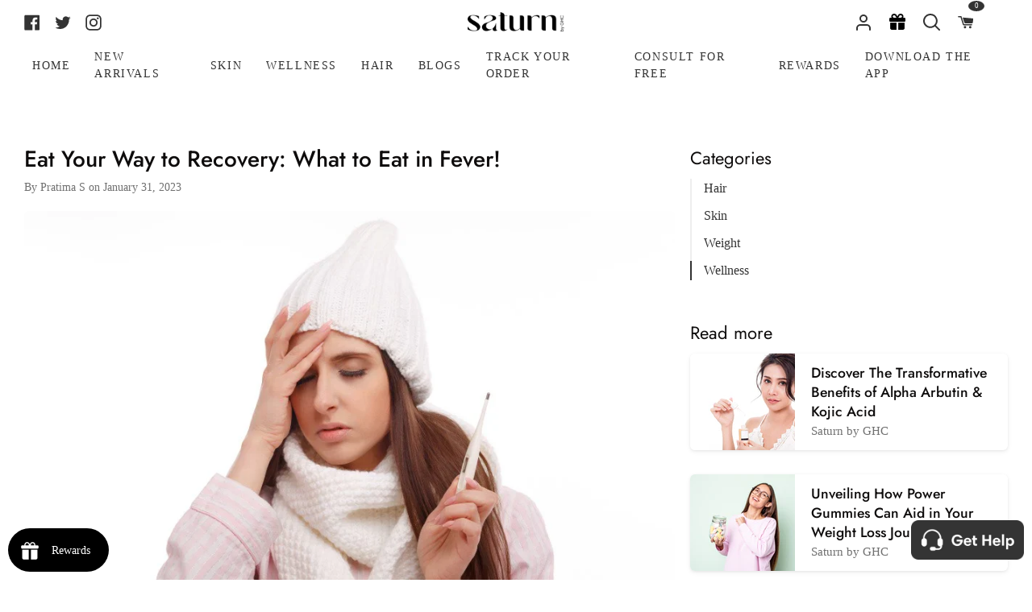

--- FILE ---
content_type: text/html; charset=utf-8
request_url: https://saturn.health/blogs/news/what-to-eat-in-fever
body_size: 45583
content:
<!doctype html>
<html
  class="no-js supports-no-cookies"
  lang="en"
><head>
    <!-- Google tag (gtag.js) -->
    <script async src="https://www.googletagmanager.com/gtag/js?id=AW-10834652446"></script>

    <script>
      window.dataLayer = window.dataLayer || [];
      function gtag(){dataLayer.push(arguments);}
      gtag('js', new Date());

      gtag('config', 'AW-10834652446');
    </script>
    







    <meta charset="utf-8">
    <meta http-equiv="X-UA-Compatible" content="IE=edge">
    <meta name="viewport" content="width=device-width,initial-scale=1,viewport-fit=cover">
    <meta name="theme-color" content="#333333"><link rel="canonical" href="https://saturn.health/blogs/news/what-to-eat-in-fever"><!-- ======================= Story Theme V3.2.0 ========================= -->

    <link rel="preconnect" href="https://cdn.shopify.com" crossorigin>
    <link rel="preconnect" href="https://fonts.shopify.com&display=swap" crossorigin>
    <link rel="preconnect" href="https://monorail-edge.shopifysvc.com" crossorigin>

    <link rel="preload" href="//saturn.health/cdn/shop/t/180/assets/lazysizes.js?v=111431644619468174291762770656" as="script">
    <link rel="preload" href="//saturn.health/cdn/shop/t/180/assets/vendor.js?v=70695348862828529181762770656" as="script">

    
      <link rel="shortcut icon" href="//saturn.health/cdn/shop/files/Frame_3930_1_32x32.png?v=1679898117" type="image/png">

    <!-- Title and description ================================================ -->
    
    <title>
      

    Treat Your Fever with Delicious and Nutritious Foods!
&ndash; Saturn by GHC

    </title><meta name="description" content="What to eat in fever | 1. Light Soups 2. Broths 3. Smoothies 4. Popsicles 5. Tea 6. Rice 7. Bananas 8. Applesauce 9. Toast 10. Yogurt">
    <!-- /snippets/social-meta-tags.liquid -->

<meta property="og:site_name" content="Saturn by GHC">
<meta property="og:url" content="https://saturn.health/blogs/news/what-to-eat-in-fever">
<meta property="og:title" content="Treat Your Fever with Delicious and Nutritious Foods!">
<meta property="og:type" content="article">
<meta property="og:description" content="What to eat in fever | 1. Light Soups 2. Broths 3. Smoothies 4. Popsicles 5. Tea 6. Rice 7. Bananas 8. Applesauce 9. Toast 10. Yogurt"><meta property="og:image" content="http://saturn.health/cdn/shop/articles/Eat_Your_Way_to_Recovery-_What_to_Eat_in_Fever.webp?v=1675156191">
  <meta property="og:image:secure_url" content="https://saturn.health/cdn/shop/articles/Eat_Your_Way_to_Recovery-_What_to_Eat_in_Fever.webp?v=1675156191">
  <meta property="og:image:width" content="900">
  <meta property="og:image:height" content="600"><meta name="twitter:site" content="@GoodHealthComp2"><meta name="twitter:card" content="summary_large_image">
<meta name="twitter:title" content="Treat Your Fever with Delicious and Nutritious Foods!">
<meta name="twitter:description" content="What to eat in fever | 1. Light Soups 2. Broths 3. Smoothies 4. Popsicles 5. Tea 6. Rice 7. Bananas 8. Applesauce 9. Toast 10. Yogurt">


    <!-- CSS ================================================================== -->

    <link href="//saturn.health/cdn/shop/t/180/assets/font-settings.css?v=70044007282820478721762770719" rel="stylesheet" type="text/css" media="all" />

    

<style data-shopify>


:root {/*================ Font Variables ================*/

--FONT-WEIGHT-BODY: 400;

--FONT-WEIGHT-BODY-MID: 500;
--FONT-WEIGHT-BODY-BOLD: 700;

--FONT-STACK-BODY: Jost, sans-serif;
--FONT-STYLE-BODY: normal;
--FONT-ADJUST-BODY: 1.1;


--FONT-WEIGHT-HEADING: 600;
--FONT-WEIGHT-HEADING-BOLD: 700;

--FONT-STACK-HEADING: Jost, sans-serif;
--FONT-STYLE-HEADING: normal;
--FONT-ADJUST-HEADING: 1.2;

--FONT-STACK-NAV: Jost, sans-serif;
--FONT-STYLE-NAV: normal;
--FONT-ADJUST-NAV: 1.0;

--FONT-WEIGHT-NAV: 400;
--FONT-WEIGHT-NAV-BOLD: 700;

--FONT-WEIGHT-ACCENT: 400;
--FONT-WEIGHT-ACCENT-BOLD: 500;

--FONT-STACK-ACCENT: Jost, sans-serif;
--FONT-STYLE-ACCENT: normal;
--FONT-ADJUST-ACCENT: 0.9;


/*================ Color Variables ================*/
--LAYOUT-WIDTH: 1500px;
--LAYOUT-GUTTER: 19px;
--LAYOUT-OUTER: 30px;
--LAYOUT-CONTAINER: 1400px;


/*================ Color Variables ================*/
/* ===  Backgrounds ===*/
--COLOR-BG: #ffffff;
--COLOR-BG-ACCENT: #eeeeee;

/* === Text colors ===*/
--COLOR-TEXT-DARK: #0e0c0c;
--COLOR-TEXT: #333333;
--COLOR-TEXT-LIGHT: #707070;

/* === Shades of grey ===*/
--COLOR-A5:  rgba(51, 51, 51, 0.05);
--COLOR-A10: rgba(51, 51, 51, 0.1);
--COLOR-A20: rgba(51, 51, 51, 0.2);
--COLOR-A30: rgba(51, 51, 51, 0.3);
--COLOR-A40: rgba(51, 51, 51, 0.4);
--COLOR-A50: rgba(51, 51, 51, 0.5);
--COLOR-A60: rgba(51, 51, 51, 0.6);
--COLOR-A70: rgba(51, 51, 51, 0.7);
--COLOR-A80: rgba(51, 51, 51, 0.8);
--COLOR-A90: rgba(51, 51, 51, 0.9);
--COLOR-A95: rgba(51, 51, 51, 0.95);

/* === Product badges ===*/
--COLOR-BADGE: #ffffff;
--COLOR-BADGE-TEXT: #656565;

/* === Rounding ===*/

  --RADIUS-BTN: 3px;
  --RADIUS-FORM: 3px;



  --RADIUS-XL: 24px;
  --RADIUS-LG: 12px;
  --RADIUS: 6px;
  --RADIUS-SM: 3px;


/* === Border colors ===*/
--COLOR-BORDER: #ededed;
--COLOR-BORDER-LIGHT: #f2f2f2;/* === Accent-cool ===*/
--COLOR-SECONDARY: #333333;
--COLOR-SECONDARY-HOVER: #0f0b0b;
--COLOR-SECONDARY-FADE: rgba(51, 51, 51, 0.05);
--COLOR-SECONDARY-SHADOW: rgba(0, 0, 0, 0.1);
--COLOR-SECONDARY-FADE-HOVER: rgba(51, 51, 51, 0.1);--COLOR-SECONDARY-OPPOSITE: #ffffff;

/* === Accent-warm ===*/
--COLOR-PRIMARY: #333333;
--COLOR-PRIMARY-HOVER: #0f0b0b;
--COLOR-PRIMARY-FADE: rgba(51, 51, 51, 0.05);
--COLOR-PRIMARY-FADE-HOVER: rgba(51, 51, 51, 0.1);
--COLOR-PRIMARY-SHADOW: rgba(0, 0, 0, 0.1);--COLOR-PRIMARY-OPPOSITE: #ffffff;




/* ================ Inverted Color Variables ================ */

--INVERSE-BG: #1f2123;
--INVERSE-BG-ACCENT: #000000;

/* === Text colors ===*/
--INVERSE-TEXT-DARK: #ffffff;
--INVERSE-TEXT: #ffffff;
--INVERSE-TEXT-LIGHT: #bcbcbd;

/* === Bright color ===*/
--INVERSE-PRIMARY: #97d6ff;
--INVERSE-PRIMARY-HOVER: #4bb8ff;
--INVERSE-PRIMARY-FADE: rgba(151, 214, 255, 0.05);
--INVERSE-PRIMARY-FADE-HOVER: rgba(151, 214, 255, 0.1);
--INVERSE-PRIMARY-SHADOW: rgba(0, 153, 253, 0.1);--INVERSE-PRIMARY-OPPOSITE: #000000;


/* === Second Color ===*/
--INVERSE-SECONDARY: #58ff69;
--INVERSE-SECONDARY-HOVER: #0cff24;
--INVERSE-SECONDARY-FADE: rgba(88, 255, 105, 0.05);
--INVERSE-SECONDARY-FADE-HOVER: rgba(88, 255, 105, 0.1);
--INVERSE-SECONDARY-SHADOW: rgba(0, 190, 19, 0.1);--INVERSE-SECONDARY-OPPOSITE: #000000;

/* === Shades of grey ===*/
--INVERSE-A5:  rgba(255, 255, 255, 0.05);
--INVERSE-A10: rgba(255, 255, 255, 0.1);
--INVERSE-A20: rgba(255, 255, 255, 0.2);
--INVERSE-A35: rgba(255, 255, 255, 0.3);
--INVERSE-A80: rgba(255, 255, 255, 0.8);
--INVERSE-A90: rgba(255, 255, 255, 0.9);
--INVERSE-A95: rgba(255, 255, 255, 0.95);

/* === Border colors ===*/
--INVERSE-BORDER: #239994;
--INVERSE-BORDER-LIGHT: #21918c;

/* ================ End Inverted Color Variables ================ */


/* === Footer Bar ===*/
--COLOR-FOOTER-BG: #ffffff;
--COLOR-FOOTER-TEXT: #333333;
--COLOR-FOOTER-TEXT-HOVER: #0f0b0b;
--COLOR-FOOTER-A8:  rgba(51, 51, 51, 0.08);
--COLOR-FOOTER-A15: rgba(51, 51, 51, 0.15);

/* === Nav and dropdown link background ===*/
--COLOR-NAV: #ffffff;
--COLOR-NAV-a50:  rgba(51, 51, 51, 0.5);

--COLOR-NAV-BORDER: #ffffff;

--COLOR-NAV-BORDER-HAIRLINE: #f7f7f7;

--COLOR-NAV-TEXT: #333333;
--COLOR-NAV-TEXT-DARK: #141414;
--COLOR-NAV-TEXT-BRIGHT: #525252;
--COLOR-NAV-TEXT-TRANSPARENT: #ffffff;
--COLOR-HIGHLIGHT-LINK: #FF8484;

--COLOR-NAV-TOOLBAR-BG: #020202;
--COLOR-NAV-TOOLBAR-TEXT: #868686;

/* ================ Special ================ */
--COLOR-SUCCESS: #51c88e;
--COLOR-SUCCESS-FADE: rgba(81, 200, 142, 0.05);
--COLOR-ERROR: #ff8484;
--COLOR-ERROR-FADE: rgba(255, 132, 132, 0.05);
--COLOR-WARN: #ffc896;
--COLOR-WARN-FADE: rgba(255, 200, 150, 0.05);

/* ================ Photo correction ================ */
--PHOTO-CORRECTION: 100%;

/* ================ 3D Models ================ */
--progress-bar-color: #333333;




}

</style>

    <link href="//saturn.health/cdn/shop/t/180/assets/theme.css?v=162338025432682325161762772627" rel="stylesheet" type="text/css" media="all" />
    <link defer rel="stylesheet" href="//maxcdn.bootstrapcdn.com/font-awesome/4.3.0/css/font-awesome.min.css">
    <link rel="stylesheet" href="https://cdnjs.cloudflare.com/ajax/libs/bootstrap/5.2.3/css/bootstrap.min.css">
    <script defer src="https://ajax.googleapis.com/ajax/libs/jquery/3.6.3/jquery.min.js"></script>
    <link rel="stylesheet" type="text/css" href="//cdn.jsdelivr.net/npm/slick-carousel@1.8.1/slick/slick.css">
    <script type="text/javascript" src="//cdn.jsdelivr.net/npm/slick-carousel@1.8.1/slick/slick.min.js" defer></script>
    <script
      defer
      src="https://cdn.jsdelivr.net/npm/tsparticles-confetti@2.11.0/tsparticles.confetti.bundle.min.js"
    ></script>
    <script src="//ajax.googleapis.com/ajax/libs/jquery/1.9.0/jquery.min.js"></script>
    <script>
    document.documentElement.className = document.documentElement.className.replace('no-js', 'js');
    let root = '/';
    if (root[root.length - 1] !== '/') {
      root = `${root}/`;
    }
    window.theme = {
      routes: {
        root_url: root,
        cart: '/cart',
        cart_add_url: '/cart/add',
        product_recommendations_url: '/recommendations/products',
        search_url: '/search',
        account_addresses_url: '/account/addresses'
      },
      assets: {
        photoswipe: '//saturn.health/cdn/shop/t/180/assets/photoswipe.js?v=29365444203438451061762770656',
        smoothscroll: '//saturn.health/cdn/shop/t/180/assets/smoothscroll.js?v=37906625415260927261762770656',
        swatches: '//saturn.health/cdn/shop/t/180/assets/swatches.json?v=56005079042391682951762770656',
        base: "//saturn.health/cdn/shop/t/180/assets/",
      },
      strings: {
        addToCart: "Add to Cart",
        soldOut: "Sold Out",
        unavailable: "Unavailable",
        preOrder: "Pre-Order",
        unitPrice: "Unit price",
        unitPriceSeparator: "per",
        swatchesKey: "Color, Colour",
        estimateShipping: "Estimate shipping",
        noShippingAvailable: "We do not ship to this destination.",
        free: "Free",
        from: "From",
        sale: "Sale",
        subscription: "Subscription",
        stockout: "All available stock is in cart",
        products: "Products",
        pages: "Pages",
        collections: "Collections",
        resultsFor: "Results for",
        noResultsFor: "No results for",
        articles: "Articles",
        successMessage: "Link copied to clipboard"
      },
      shop: {
        assets: "//saturn.health/cdn/shop/t/180/assets/"
      },
      settings: {
        badge_sale_type: "dollar",
        search_products: true,
        search_collections: false,
        search_pages: false,
        search_articles: false,
        currency_code_enable: false,
        excluded_collections_strict: ["all"," frontpage"],
        excluded_collections: ["sibling"]
      },
      info: {
        name: 'story'
      },
      version: '3.2.0',
      animations:  true,
      moneyFormat: "Rs. {{amount}}",
      currencyCode: "INR",
    };
    // When image loads, clear the background placeholder
    document.addEventListener('lazyloaded', (e) => {
      const holderTarget = e.target.closest('[data-wipe-background]');
      if (holderTarget) {
        holderTarget.style.backgroundImage = 'none';
      }
    });
    </script><!-- Theme Javascript ============================================================== -->
    <script src="//saturn.health/cdn/shop/t/180/assets/lazysizes.js?v=111431644619468174291762770656" async="async"></script>
    <script src="//saturn.health/cdn/shop/t/180/assets/vendor.js?v=70695348862828529181762770656" defer="defer"></script>
    <script src="//saturn.health/cdn/shop/t/180/assets/theme.js?v=139362378490310737411762771397" defer="defer"></script>

    <script type="text/javascript">
      if (window.MSInputMethodContext && document.documentMode) {
        var scripts = document.getElementsByTagName('script')[0];
        var polyfill = document.createElement("script");
        polyfill.defer = true;
        polyfill.src = "//saturn.health/cdn/shop/t/180/assets/ie11.js?v=144489047535103983231762770656";

        scripts.parentNode.insertBefore(polyfill, scripts);
      }
    </script>
    <!-- Google Tag Manager -->
<script> 
  (function(w, d, s, l, i) {
    w[l] = w[l] || [];
    w[l].push({
        'gtm.start': new Date().getTime(),
        event: 'gtm.js'
    });
    var f = d.getElementsByTagName(s)[0],
        j = d.createElement(s),
        dl = l != 'dataLayer' ? '&l=' + l : '';
    j.async = true;
    j.src =
        'https://www.googletagmanager.com/gtm.js?id=' + i + dl;
    f.parentNode.insertBefore(j, f);
	})(window, document, 'script', 'dataLayer', 'GTM-KN6BMNQ');  
</script> 
<!-- End Google Tag Manager -->
      
 
      

 

    

    <!-- Shopify app scripts =========================================================== -->

    <script>window.performance && window.performance.mark && window.performance.mark('shopify.content_for_header.start');</script><meta name="google-site-verification" content="UIGBN8m6GAgE40FOK4tkBHglGWz5nihLgYf1kHpR4Gk">
<meta id="shopify-digital-wallet" name="shopify-digital-wallet" content="/61277470942/digital_wallets/dialog">
<link rel="alternate" type="application/atom+xml" title="Feed" href="/blogs/news.atom" />
<script async="async" src="/checkouts/internal/preloads.js?locale=en-IN"></script>
<script id="shopify-features" type="application/json">{"accessToken":"28777f3fb42be55caa904d88299a24b2","betas":["rich-media-storefront-analytics"],"domain":"saturn.health","predictiveSearch":true,"shopId":61277470942,"locale":"en"}</script>
<script>var Shopify = Shopify || {};
Shopify.shop = "saturn-saturn.myshopify.com";
Shopify.locale = "en";
Shopify.currency = {"active":"INR","rate":"1.0"};
Shopify.country = "IN";
Shopify.theme = {"name":"Added freshwork widget and removed whatsapp icon","id":152564924638,"schema_name":"Story","schema_version":"3.2.0","theme_store_id":null,"role":"main"};
Shopify.theme.handle = "null";
Shopify.theme.style = {"id":null,"handle":null};
Shopify.cdnHost = "saturn.health/cdn";
Shopify.routes = Shopify.routes || {};
Shopify.routes.root = "/";</script>
<script type="module">!function(o){(o.Shopify=o.Shopify||{}).modules=!0}(window);</script>
<script>!function(o){function n(){var o=[];function n(){o.push(Array.prototype.slice.apply(arguments))}return n.q=o,n}var t=o.Shopify=o.Shopify||{};t.loadFeatures=n(),t.autoloadFeatures=n()}(window);</script>
<script id="shop-js-analytics" type="application/json">{"pageType":"article"}</script>
<script defer="defer" async type="module" src="//saturn.health/cdn/shopifycloud/shop-js/modules/v2/client.init-shop-cart-sync_IZsNAliE.en.esm.js"></script>
<script defer="defer" async type="module" src="//saturn.health/cdn/shopifycloud/shop-js/modules/v2/chunk.common_0OUaOowp.esm.js"></script>
<script type="module">
  await import("//saturn.health/cdn/shopifycloud/shop-js/modules/v2/client.init-shop-cart-sync_IZsNAliE.en.esm.js");
await import("//saturn.health/cdn/shopifycloud/shop-js/modules/v2/chunk.common_0OUaOowp.esm.js");

  window.Shopify.SignInWithShop?.initShopCartSync?.({"fedCMEnabled":true,"windoidEnabled":true});

</script>
<script>(function() {
  var isLoaded = false;
  function asyncLoad() {
    if (isLoaded) return;
    isLoaded = true;
    var urls = ["https:\/\/cdn.shopify.com\/s\/files\/1\/0683\/1371\/0892\/files\/splmn-shopify-prod-August-31.min.js?v=1693985059\u0026shop=saturn-saturn.myshopify.com","\/\/searchserverapi.com\/widgets\/shopify\/init.js?a=3T6F7F9O4B\u0026shop=saturn-saturn.myshopify.com","\/\/cdn.shopify.com\/proxy\/da0cdb622619becdc27e07bee0a235cd96418c1eb27b839817a2881cad5b94a7\/api.goaffpro.com\/loader.js?shop=saturn-saturn.myshopify.com\u0026sp-cache-control=cHVibGljLCBtYXgtYWdlPTkwMA"];
    for (var i = 0; i < urls.length; i++) {
      var s = document.createElement('script');
      s.type = 'text/javascript';
      s.async = true;
      s.src = urls[i];
      var x = document.getElementsByTagName('script')[0];
      x.parentNode.insertBefore(s, x);
    }
  };
  if(window.attachEvent) {
    window.attachEvent('onload', asyncLoad);
  } else {
    window.addEventListener('load', asyncLoad, false);
  }
})();</script>
<script id="__st">var __st={"a":61277470942,"offset":19800,"reqid":"d1e0ada2-8dd8-4ca1-9aa4-db82e8361703-1768472008","pageurl":"saturn.health\/blogs\/news\/what-to-eat-in-fever","s":"articles-587856937182","u":"8fb9f6d03869","p":"article","rtyp":"article","rid":587856937182};</script>
<script>window.ShopifyPaypalV4VisibilityTracking = true;</script>
<script id="captcha-bootstrap">!function(){'use strict';const t='contact',e='account',n='new_comment',o=[[t,t],['blogs',n],['comments',n],[t,'customer']],c=[[e,'customer_login'],[e,'guest_login'],[e,'recover_customer_password'],[e,'create_customer']],r=t=>t.map((([t,e])=>`form[action*='/${t}']:not([data-nocaptcha='true']) input[name='form_type'][value='${e}']`)).join(','),a=t=>()=>t?[...document.querySelectorAll(t)].map((t=>t.form)):[];function s(){const t=[...o],e=r(t);return a(e)}const i='password',u='form_key',d=['recaptcha-v3-token','g-recaptcha-response','h-captcha-response',i],f=()=>{try{return window.sessionStorage}catch{return}},m='__shopify_v',_=t=>t.elements[u];function p(t,e,n=!1){try{const o=window.sessionStorage,c=JSON.parse(o.getItem(e)),{data:r}=function(t){const{data:e,action:n}=t;return t[m]||n?{data:e,action:n}:{data:t,action:n}}(c);for(const[e,n]of Object.entries(r))t.elements[e]&&(t.elements[e].value=n);n&&o.removeItem(e)}catch(o){console.error('form repopulation failed',{error:o})}}const l='form_type',E='cptcha';function T(t){t.dataset[E]=!0}const w=window,h=w.document,L='Shopify',v='ce_forms',y='captcha';let A=!1;((t,e)=>{const n=(g='f06e6c50-85a8-45c8-87d0-21a2b65856fe',I='https://cdn.shopify.com/shopifycloud/storefront-forms-hcaptcha/ce_storefront_forms_captcha_hcaptcha.v1.5.2.iife.js',D={infoText:'Protected by hCaptcha',privacyText:'Privacy',termsText:'Terms'},(t,e,n)=>{const o=w[L][v],c=o.bindForm;if(c)return c(t,g,e,D).then(n);var r;o.q.push([[t,g,e,D],n]),r=I,A||(h.body.append(Object.assign(h.createElement('script'),{id:'captcha-provider',async:!0,src:r})),A=!0)});var g,I,D;w[L]=w[L]||{},w[L][v]=w[L][v]||{},w[L][v].q=[],w[L][y]=w[L][y]||{},w[L][y].protect=function(t,e){n(t,void 0,e),T(t)},Object.freeze(w[L][y]),function(t,e,n,w,h,L){const[v,y,A,g]=function(t,e,n){const i=e?o:[],u=t?c:[],d=[...i,...u],f=r(d),m=r(i),_=r(d.filter((([t,e])=>n.includes(e))));return[a(f),a(m),a(_),s()]}(w,h,L),I=t=>{const e=t.target;return e instanceof HTMLFormElement?e:e&&e.form},D=t=>v().includes(t);t.addEventListener('submit',(t=>{const e=I(t);if(!e)return;const n=D(e)&&!e.dataset.hcaptchaBound&&!e.dataset.recaptchaBound,o=_(e),c=g().includes(e)&&(!o||!o.value);(n||c)&&t.preventDefault(),c&&!n&&(function(t){try{if(!f())return;!function(t){const e=f();if(!e)return;const n=_(t);if(!n)return;const o=n.value;o&&e.removeItem(o)}(t);const e=Array.from(Array(32),(()=>Math.random().toString(36)[2])).join('');!function(t,e){_(t)||t.append(Object.assign(document.createElement('input'),{type:'hidden',name:u})),t.elements[u].value=e}(t,e),function(t,e){const n=f();if(!n)return;const o=[...t.querySelectorAll(`input[type='${i}']`)].map((({name:t})=>t)),c=[...d,...o],r={};for(const[a,s]of new FormData(t).entries())c.includes(a)||(r[a]=s);n.setItem(e,JSON.stringify({[m]:1,action:t.action,data:r}))}(t,e)}catch(e){console.error('failed to persist form',e)}}(e),e.submit())}));const S=(t,e)=>{t&&!t.dataset[E]&&(n(t,e.some((e=>e===t))),T(t))};for(const o of['focusin','change'])t.addEventListener(o,(t=>{const e=I(t);D(e)&&S(e,y())}));const B=e.get('form_key'),M=e.get(l),P=B&&M;t.addEventListener('DOMContentLoaded',(()=>{const t=y();if(P)for(const e of t)e.elements[l].value===M&&p(e,B);[...new Set([...A(),...v().filter((t=>'true'===t.dataset.shopifyCaptcha))])].forEach((e=>S(e,t)))}))}(h,new URLSearchParams(w.location.search),n,t,e,['guest_login'])})(!0,!0)}();</script>
<script integrity="sha256-4kQ18oKyAcykRKYeNunJcIwy7WH5gtpwJnB7kiuLZ1E=" data-source-attribution="shopify.loadfeatures" defer="defer" src="//saturn.health/cdn/shopifycloud/storefront/assets/storefront/load_feature-a0a9edcb.js" crossorigin="anonymous"></script>
<script data-source-attribution="shopify.dynamic_checkout.dynamic.init">var Shopify=Shopify||{};Shopify.PaymentButton=Shopify.PaymentButton||{isStorefrontPortableWallets:!0,init:function(){window.Shopify.PaymentButton.init=function(){};var t=document.createElement("script");t.src="https://saturn.health/cdn/shopifycloud/portable-wallets/latest/portable-wallets.en.js",t.type="module",document.head.appendChild(t)}};
</script>
<script data-source-attribution="shopify.dynamic_checkout.buyer_consent">
  function portableWalletsHideBuyerConsent(e){var t=document.getElementById("shopify-buyer-consent"),n=document.getElementById("shopify-subscription-policy-button");t&&n&&(t.classList.add("hidden"),t.setAttribute("aria-hidden","true"),n.removeEventListener("click",e))}function portableWalletsShowBuyerConsent(e){var t=document.getElementById("shopify-buyer-consent"),n=document.getElementById("shopify-subscription-policy-button");t&&n&&(t.classList.remove("hidden"),t.removeAttribute("aria-hidden"),n.addEventListener("click",e))}window.Shopify?.PaymentButton&&(window.Shopify.PaymentButton.hideBuyerConsent=portableWalletsHideBuyerConsent,window.Shopify.PaymentButton.showBuyerConsent=portableWalletsShowBuyerConsent);
</script>
<script data-source-attribution="shopify.dynamic_checkout.cart.bootstrap">document.addEventListener("DOMContentLoaded",(function(){function t(){return document.querySelector("shopify-accelerated-checkout-cart, shopify-accelerated-checkout")}if(t())Shopify.PaymentButton.init();else{new MutationObserver((function(e,n){t()&&(Shopify.PaymentButton.init(),n.disconnect())})).observe(document.body,{childList:!0,subtree:!0})}}));
</script>

<script>window.performance && window.performance.mark && window.performance.mark('shopify.content_for_header.end');</script>
    <!-- Clarity tracking code added here -->
    <script type="text/javascript">
      (function(c,l,a,r,i,t,y){
          c[a]=c[a]||function(){(c[a].q=c[a].q||[]).push(arguments)};
          t=l.createElement(r);t.async=1;t.src="https://www.clarity.ms/tag/"+i;
          y=l.getElementsByTagName(r)[0];y.parentNode.insertBefore(t,y);
      })(window, document, "clarity", "script", "f6gw775wi1");
    </script>

  
<script>
  window.selectedOrFirstAvailableVariant = '';
  const temp = `
  
`;
  window.productDetailsObject = temp.split("\n").map(i => i.replace(/ /g, '')).reduce((acc, str) => {
    if (str) {
      const [key, value] = str.split(":");
      acc[key] = value;
      return acc;
    }
    return acc;
  }, {});
</script>
<script>
  try {
    var simplXHR1 = new XMLHttpRequest();
    simplXHR1.onreadystatechange = function() {
      if (this.readyState == 4 && this.status == 200) {
        eval(simplXHR1.responseText)
      }
    }
    simplXHR1.open('GET', "https://cdn.getsimpl.com/widget-script-v2/shopify/widget-script.js")
    simplXHR1.send();
    simplXHR1.onerror = function(e) {
      console.log('Error occured while loading simpl widget -> ', e)
    }
  } catch (e) {
    console.log('Error occured while loading simpl widget -> ', e)
  }
</script>
<script>
  try {
    var simplsessionid = localStorage.getItem('simplsessionid');
    var siimplXHR2 = new XMLHttpRequest();
    siimplXHR2.onreadystatechange = function() {
      if (this.readyState == 4 && this.status == 200) {
        window.SimplMasterConfig = JSON.parse(siimplXHR2.responseText)
        var sessionId = siimplXHR2.getResponseHeader("Simpl-Widget-Session-Token");
        window.simplSessionId = sessionId
        localStorage.setItem('simplsessionid', sessionId);
      }
    }
    siimplXHR2.open('GET', "https://pi3-backend.getsimpl.com/api/v3/app/custom-checkout/widget/master-config?shop=saturn-saturn.myshopify.com");
    siimplXHR2.setRequestHeader(
      "Simpl-Widget-Session-Token",
      simplsessionid == 'null'
        ? ""
        : simplsessionid
    );
    siimplXHR2.send();

    siimplXHR2.onerror = function(e) {
      console.log('Error occured while loading simpl widget -> ', e)
    }
  } catch (e) {
    console.log(e);
  }
</script>

<style>
  @media only screen and (max-width: 479px) {
      #simpl-checkout-product-v2:not(:empty) {
          min-width: 49.5%;
      }

      #simpl-checkout-product-v2 .simpl-button {
          width: 100% !important;
          min-width: unset;
      }
  }

  @media only screen and (max-width: 700px) and (min-width: 480px) {
      #simpl-checkout-product-v2:not(:empty) {
          width: 49.5%;
      }

      #simpl-checkout-product-v2 .simpl-button {
          width: 100%;
          min-width: 155px;
      }

      #add_to_cart {
          margin-right: 0;
      }
  }
</style>


  
  <!-- BEGIN app block: shopify://apps/judge-me-reviews/blocks/judgeme_core/61ccd3b1-a9f2-4160-9fe9-4fec8413e5d8 --><!-- Start of Judge.me Core -->






<link rel="dns-prefetch" href="https://cdnwidget.judge.me">
<link rel="dns-prefetch" href="https://cdn.judge.me">
<link rel="dns-prefetch" href="https://cdn1.judge.me">
<link rel="dns-prefetch" href="https://api.judge.me">

<script data-cfasync='false' class='jdgm-settings-script'>window.jdgmSettings={"pagination":5,"disable_web_reviews":false,"badge_no_review_text":"No reviews","badge_n_reviews_text":"{{ n }} review/reviews","badge_star_color":"#333333","hide_badge_preview_if_no_reviews":true,"badge_hide_text":false,"enforce_center_preview_badge":false,"widget_title":"Customer Reviews","widget_open_form_text":"Write a review","widget_close_form_text":"Cancel review","widget_refresh_page_text":"Refresh page","widget_summary_text":"Based on {{ number_of_reviews }} review/reviews","widget_no_review_text":"Be the first to write a review","widget_name_field_text":"Display name","widget_verified_name_field_text":"Verified Name (public)","widget_name_placeholder_text":"Display name","widget_required_field_error_text":"This field is required.","widget_email_field_text":"Email address","widget_verified_email_field_text":"Verified Email (private, can not be edited)","widget_email_placeholder_text":"Your email address","widget_email_field_error_text":"Please enter a valid email address.","widget_rating_field_text":"Rating","widget_review_title_field_text":"Review Title","widget_review_title_placeholder_text":"Give your review a title","widget_review_body_field_text":"Review content","widget_review_body_placeholder_text":"Start writing here...","widget_pictures_field_text":"Picture/Video (optional)","widget_submit_review_text":"Submit Review","widget_submit_verified_review_text":"Submit Verified Review","widget_submit_success_msg_with_auto_publish":"Thank you! Please refresh the page in a few moments to see your review. You can remove or edit your review by logging into \u003ca href='https://judge.me/login' target='_blank' rel='nofollow noopener'\u003eJudge.me\u003c/a\u003e","widget_submit_success_msg_no_auto_publish":"Thank you! Your review will be published as soon as it is approved by the shop admin. You can remove or edit your review by logging into \u003ca href='https://judge.me/login' target='_blank' rel='nofollow noopener'\u003eJudge.me\u003c/a\u003e","widget_show_default_reviews_out_of_total_text":"Showing {{ n_reviews_shown }} out of {{ n_reviews }} reviews.","widget_show_all_link_text":"Show all","widget_show_less_link_text":"Show less","widget_author_said_text":"{{ reviewer_name }} said:","widget_days_text":"{{ n }} days ago","widget_weeks_text":"{{ n }} week/weeks ago","widget_months_text":"{{ n }} month/months ago","widget_years_text":"{{ n }} year/years ago","widget_yesterday_text":"Yesterday","widget_today_text":"Today","widget_replied_text":"\u003e\u003e {{ shop_name }} replied:","widget_read_more_text":"Read more","widget_reviewer_name_as_initial":"","widget_rating_filter_color":"","widget_rating_filter_see_all_text":"See all reviews","widget_sorting_most_recent_text":"Most Recent","widget_sorting_highest_rating_text":"Highest Rating","widget_sorting_lowest_rating_text":"Lowest Rating","widget_sorting_with_pictures_text":"Only Pictures","widget_sorting_most_helpful_text":"Most Helpful","widget_open_question_form_text":"Ask a question","widget_reviews_subtab_text":"Reviews","widget_questions_subtab_text":"Questions","widget_question_label_text":"Question","widget_answer_label_text":"Answer","widget_question_placeholder_text":"Write your question here","widget_submit_question_text":"Submit Question","widget_question_submit_success_text":"Thank you for your question! We will notify you once it gets answered.","widget_star_color":"#333333","verified_badge_text":"Verified","verified_badge_bg_color":"","verified_badge_text_color":"","verified_badge_placement":"left-of-reviewer-name","widget_review_max_height":"","widget_hide_border":false,"widget_social_share":false,"widget_thumb":false,"widget_review_location_show":false,"widget_location_format":"country_iso_code","all_reviews_include_out_of_store_products":true,"all_reviews_out_of_store_text":"(out of store)","all_reviews_pagination":100,"all_reviews_product_name_prefix_text":"about","enable_review_pictures":true,"enable_question_anwser":false,"widget_theme":"","review_date_format":"mm/dd/yyyy","default_sort_method":"most-recent","widget_product_reviews_subtab_text":"Product Reviews","widget_shop_reviews_subtab_text":"Shop Reviews","widget_other_products_reviews_text":"Reviews for other products","widget_store_reviews_subtab_text":"Store reviews","widget_no_store_reviews_text":"This store hasn't received any reviews yet","widget_web_restriction_product_reviews_text":"This product hasn't received any reviews yet","widget_no_items_text":"No items found","widget_show_more_text":"Show more","widget_write_a_store_review_text":"Write a Store Review","widget_other_languages_heading":"Reviews in Other Languages","widget_translate_review_text":"Translate review to {{ language }}","widget_translating_review_text":"Translating...","widget_show_original_translation_text":"Show original ({{ language }})","widget_translate_review_failed_text":"Review couldn't be translated.","widget_translate_review_retry_text":"Retry","widget_translate_review_try_again_later_text":"Try again later","show_product_url_for_grouped_product":false,"widget_sorting_pictures_first_text":"Pictures First","show_pictures_on_all_rev_page_mobile":false,"show_pictures_on_all_rev_page_desktop":false,"floating_tab_hide_mobile_install_preference":false,"floating_tab_button_name":"★ Reviews","floating_tab_title":"Let customers speak for us","floating_tab_button_color":"","floating_tab_button_background_color":"","floating_tab_url":"","floating_tab_url_enabled":false,"floating_tab_tab_style":"text","all_reviews_text_badge_text":"Customers rate us {{ shop.metafields.judgeme.all_reviews_rating | round: 1 }}/5 based on {{ shop.metafields.judgeme.all_reviews_count }} reviews.","all_reviews_text_badge_text_branded_style":"{{ shop.metafields.judgeme.all_reviews_rating | round: 1 }} out of 5 stars based on {{ shop.metafields.judgeme.all_reviews_count }} reviews","is_all_reviews_text_badge_a_link":false,"show_stars_for_all_reviews_text_badge":false,"all_reviews_text_badge_url":"","all_reviews_text_style":"text","all_reviews_text_color_style":"judgeme_brand_color","all_reviews_text_color":"#108474","all_reviews_text_show_jm_brand":true,"featured_carousel_show_header":true,"featured_carousel_title":"Let customers speak for us","testimonials_carousel_title":"Customers are saying","videos_carousel_title":"Real customer stories","cards_carousel_title":"Customers are saying","featured_carousel_count_text":"from {{ n }} reviews","featured_carousel_add_link_to_all_reviews_page":false,"featured_carousel_url":"","featured_carousel_show_images":true,"featured_carousel_autoslide_interval":5,"featured_carousel_arrows_on_the_sides":false,"featured_carousel_height":250,"featured_carousel_width":80,"featured_carousel_image_size":0,"featured_carousel_image_height":250,"featured_carousel_arrow_color":"#eeeeee","verified_count_badge_style":"vintage","verified_count_badge_orientation":"horizontal","verified_count_badge_color_style":"judgeme_brand_color","verified_count_badge_color":"#108474","is_verified_count_badge_a_link":false,"verified_count_badge_url":"","verified_count_badge_show_jm_brand":true,"widget_rating_preset_default":5,"widget_first_sub_tab":"product-reviews","widget_show_histogram":true,"widget_histogram_use_custom_color":false,"widget_pagination_use_custom_color":false,"widget_star_use_custom_color":true,"widget_verified_badge_use_custom_color":false,"widget_write_review_use_custom_color":false,"picture_reminder_submit_button":"Upload Pictures","enable_review_videos":false,"mute_video_by_default":false,"widget_sorting_videos_first_text":"Videos First","widget_review_pending_text":"Pending","featured_carousel_items_for_large_screen":3,"social_share_options_order":"Facebook,Twitter","remove_microdata_snippet":true,"disable_json_ld":false,"enable_json_ld_products":false,"preview_badge_show_question_text":false,"preview_badge_no_question_text":"No questions","preview_badge_n_question_text":"{{ number_of_questions }} question/questions","qa_badge_show_icon":false,"qa_badge_position":"same-row","remove_judgeme_branding":false,"widget_add_search_bar":false,"widget_search_bar_placeholder":"Search","widget_sorting_verified_only_text":"Verified only","featured_carousel_theme":"default","featured_carousel_show_rating":true,"featured_carousel_show_title":true,"featured_carousel_show_body":true,"featured_carousel_show_date":false,"featured_carousel_show_reviewer":true,"featured_carousel_show_product":false,"featured_carousel_header_background_color":"#108474","featured_carousel_header_text_color":"#ffffff","featured_carousel_name_product_separator":"reviewed","featured_carousel_full_star_background":"#108474","featured_carousel_empty_star_background":"#dadada","featured_carousel_vertical_theme_background":"#f9fafb","featured_carousel_verified_badge_enable":false,"featured_carousel_verified_badge_color":"#108474","featured_carousel_border_style":"round","featured_carousel_review_line_length_limit":3,"featured_carousel_more_reviews_button_text":"Read more reviews","featured_carousel_view_product_button_text":"View product","all_reviews_page_load_reviews_on":"scroll","all_reviews_page_load_more_text":"Load More Reviews","disable_fb_tab_reviews":false,"enable_ajax_cdn_cache":false,"widget_public_name_text":"displayed publicly like","default_reviewer_name":"John Smith","default_reviewer_name_has_non_latin":true,"widget_reviewer_anonymous":"Anonymous","medals_widget_title":"Judge.me Review Medals","medals_widget_background_color":"#f9fafb","medals_widget_position":"footer_all_pages","medals_widget_border_color":"#f9fafb","medals_widget_verified_text_position":"left","medals_widget_use_monochromatic_version":false,"medals_widget_elements_color":"#108474","show_reviewer_avatar":true,"widget_invalid_yt_video_url_error_text":"Not a YouTube video URL","widget_max_length_field_error_text":"Please enter no more than {0} characters.","widget_show_country_flag":false,"widget_show_collected_via_shop_app":true,"widget_verified_by_shop_badge_style":"light","widget_verified_by_shop_text":"Verified by Shop","widget_show_photo_gallery":false,"widget_load_with_code_splitting":true,"widget_ugc_install_preference":false,"widget_ugc_title":"Made by us, Shared by you","widget_ugc_subtitle":"Tag us to see your picture featured in our page","widget_ugc_arrows_color":"#ffffff","widget_ugc_primary_button_text":"Buy Now","widget_ugc_primary_button_background_color":"#108474","widget_ugc_primary_button_text_color":"#ffffff","widget_ugc_primary_button_border_width":"0","widget_ugc_primary_button_border_style":"none","widget_ugc_primary_button_border_color":"#108474","widget_ugc_primary_button_border_radius":"25","widget_ugc_secondary_button_text":"Load More","widget_ugc_secondary_button_background_color":"#ffffff","widget_ugc_secondary_button_text_color":"#108474","widget_ugc_secondary_button_border_width":"2","widget_ugc_secondary_button_border_style":"solid","widget_ugc_secondary_button_border_color":"#108474","widget_ugc_secondary_button_border_radius":"25","widget_ugc_reviews_button_text":"View Reviews","widget_ugc_reviews_button_background_color":"#ffffff","widget_ugc_reviews_button_text_color":"#108474","widget_ugc_reviews_button_border_width":"2","widget_ugc_reviews_button_border_style":"solid","widget_ugc_reviews_button_border_color":"#108474","widget_ugc_reviews_button_border_radius":"25","widget_ugc_reviews_button_link_to":"judgeme-reviews-page","widget_ugc_show_post_date":true,"widget_ugc_max_width":"800","widget_rating_metafield_value_type":true,"widget_primary_color":"#108474","widget_enable_secondary_color":false,"widget_secondary_color":"#edf5f5","widget_summary_average_rating_text":"{{ average_rating }} out of 5","widget_media_grid_title":"Customer photos \u0026 videos","widget_media_grid_see_more_text":"See more","widget_round_style":false,"widget_show_product_medals":true,"widget_verified_by_judgeme_text":"Verified by Judge.me","widget_show_store_medals":true,"widget_verified_by_judgeme_text_in_store_medals":"Verified by Judge.me","widget_media_field_exceed_quantity_message":"Sorry, we can only accept {{ max_media }} for one review.","widget_media_field_exceed_limit_message":"{{ file_name }} is too large, please select a {{ media_type }} less than {{ size_limit }}MB.","widget_review_submitted_text":"Review Submitted!","widget_question_submitted_text":"Question Submitted!","widget_close_form_text_question":"Cancel","widget_write_your_answer_here_text":"Write your answer here","widget_enabled_branded_link":true,"widget_show_collected_by_judgeme":false,"widget_reviewer_name_color":"","widget_write_review_text_color":"","widget_write_review_bg_color":"","widget_collected_by_judgeme_text":"collected by Judge.me","widget_pagination_type":"standard","widget_load_more_text":"Load More","widget_load_more_color":"#108474","widget_full_review_text":"Full Review","widget_read_more_reviews_text":"Read More Reviews","widget_read_questions_text":"Read Questions","widget_questions_and_answers_text":"Questions \u0026 Answers","widget_verified_by_text":"Verified by","widget_verified_text":"Verified","widget_number_of_reviews_text":"{{ number_of_reviews }} reviews","widget_back_button_text":"Back","widget_next_button_text":"Next","widget_custom_forms_filter_button":"Filters","custom_forms_style":"vertical","widget_show_review_information":false,"how_reviews_are_collected":"How reviews are collected?","widget_show_review_keywords":false,"widget_gdpr_statement":"How we use your data: We'll only contact you about the review you left, and only if necessary. By submitting your review, you agree to Judge.me's \u003ca href='https://judge.me/terms' target='_blank' rel='nofollow noopener'\u003eterms\u003c/a\u003e, \u003ca href='https://judge.me/privacy' target='_blank' rel='nofollow noopener'\u003eprivacy\u003c/a\u003e and \u003ca href='https://judge.me/content-policy' target='_blank' rel='nofollow noopener'\u003econtent\u003c/a\u003e policies.","widget_multilingual_sorting_enabled":false,"widget_translate_review_content_enabled":false,"widget_translate_review_content_method":"manual","popup_widget_review_selection":"automatically_with_pictures","popup_widget_round_border_style":true,"popup_widget_show_title":true,"popup_widget_show_body":true,"popup_widget_show_reviewer":false,"popup_widget_show_product":true,"popup_widget_show_pictures":true,"popup_widget_use_review_picture":true,"popup_widget_show_on_home_page":true,"popup_widget_show_on_product_page":true,"popup_widget_show_on_collection_page":true,"popup_widget_show_on_cart_page":true,"popup_widget_position":"bottom_left","popup_widget_first_review_delay":5,"popup_widget_duration":5,"popup_widget_interval":5,"popup_widget_review_count":5,"popup_widget_hide_on_mobile":true,"review_snippet_widget_round_border_style":true,"review_snippet_widget_card_color":"#FFFFFF","review_snippet_widget_slider_arrows_background_color":"#FFFFFF","review_snippet_widget_slider_arrows_color":"#000000","review_snippet_widget_star_color":"#108474","show_product_variant":false,"all_reviews_product_variant_label_text":"Variant: ","widget_show_verified_branding":false,"widget_ai_summary_title":"Customers say","widget_ai_summary_disclaimer":"AI-powered review summary based on recent customer reviews","widget_show_ai_summary":false,"widget_show_ai_summary_bg":false,"widget_show_review_title_input":true,"redirect_reviewers_invited_via_email":"review_widget","request_store_review_after_product_review":false,"request_review_other_products_in_order":false,"review_form_color_scheme":"default","review_form_corner_style":"square","review_form_star_color":{},"review_form_text_color":"#333333","review_form_background_color":"#ffffff","review_form_field_background_color":"#fafafa","review_form_button_color":{},"review_form_button_text_color":"#ffffff","review_form_modal_overlay_color":"#000000","review_content_screen_title_text":"How would you rate this product?","review_content_introduction_text":"We would love it if you would share a bit about your experience.","store_review_form_title_text":"How would you rate this store?","store_review_form_introduction_text":"We would love it if you would share a bit about your experience.","show_review_guidance_text":true,"one_star_review_guidance_text":"Poor","five_star_review_guidance_text":"Great","customer_information_screen_title_text":"About you","customer_information_introduction_text":"Please tell us more about you.","custom_questions_screen_title_text":"Your experience in more detail","custom_questions_introduction_text":"Here are a few questions to help us understand more about your experience.","review_submitted_screen_title_text":"Thanks for your review!","review_submitted_screen_thank_you_text":"We are processing it and it will appear on the store soon.","review_submitted_screen_email_verification_text":"Please confirm your email by clicking the link we just sent you. This helps us keep reviews authentic.","review_submitted_request_store_review_text":"Would you like to share your experience of shopping with us?","review_submitted_review_other_products_text":"Would you like to review these products?","store_review_screen_title_text":"Would you like to share your experience of shopping with us?","store_review_introduction_text":"We value your feedback and use it to improve. Please share any thoughts or suggestions you have.","reviewer_media_screen_title_picture_text":"Share a picture","reviewer_media_introduction_picture_text":"Upload a photo to support your review.","reviewer_media_screen_title_video_text":"Share a video","reviewer_media_introduction_video_text":"Upload a video to support your review.","reviewer_media_screen_title_picture_or_video_text":"Share a picture or video","reviewer_media_introduction_picture_or_video_text":"Upload a photo or video to support your review.","reviewer_media_youtube_url_text":"Paste your Youtube URL here","advanced_settings_next_step_button_text":"Next","advanced_settings_close_review_button_text":"Close","modal_write_review_flow":false,"write_review_flow_required_text":"Required","write_review_flow_privacy_message_text":"We respect your privacy.","write_review_flow_anonymous_text":"Post review as anonymous","write_review_flow_visibility_text":"This won't be visible to other customers.","write_review_flow_multiple_selection_help_text":"Select as many as you like","write_review_flow_single_selection_help_text":"Select one option","write_review_flow_required_field_error_text":"This field is required","write_review_flow_invalid_email_error_text":"Please enter a valid email address","write_review_flow_max_length_error_text":"Max. {{ max_length }} characters.","write_review_flow_media_upload_text":"\u003cb\u003eClick to upload\u003c/b\u003e or drag and drop","write_review_flow_gdpr_statement":"We'll only contact you about your review if necessary. By submitting your review, you agree to our \u003ca href='https://judge.me/terms' target='_blank' rel='nofollow noopener'\u003eterms and conditions\u003c/a\u003e and \u003ca href='https://judge.me/privacy' target='_blank' rel='nofollow noopener'\u003eprivacy policy\u003c/a\u003e.","rating_only_reviews_enabled":false,"show_negative_reviews_help_screen":false,"new_review_flow_help_screen_rating_threshold":3,"negative_review_resolution_screen_title_text":"Tell us more","negative_review_resolution_text":"Your experience matters to us. If there were issues with your purchase, we're here to help. Feel free to reach out to us, we'd love the opportunity to make things right.","negative_review_resolution_button_text":"Contact us","negative_review_resolution_proceed_with_review_text":"Leave a review","negative_review_resolution_subject":"Issue with purchase from {{ shop_name }}.{{ order_name }}","preview_badge_collection_page_install_status":false,"widget_review_custom_css":"","preview_badge_custom_css":"","preview_badge_stars_count":"5-stars","featured_carousel_custom_css":"","floating_tab_custom_css":"","all_reviews_widget_custom_css":"","medals_widget_custom_css":"","verified_badge_custom_css":"","all_reviews_text_custom_css":"","transparency_badges_collected_via_store_invite":false,"transparency_badges_from_another_provider":false,"transparency_badges_collected_from_store_visitor":false,"transparency_badges_collected_by_verified_review_provider":false,"transparency_badges_earned_reward":false,"transparency_badges_collected_via_store_invite_text":"Review collected via store invitation","transparency_badges_from_another_provider_text":"Review collected from another provider","transparency_badges_collected_from_store_visitor_text":"Review collected from a store visitor","transparency_badges_written_in_google_text":"Review written in Google","transparency_badges_written_in_etsy_text":"Review written in Etsy","transparency_badges_written_in_shop_app_text":"Review written in Shop App","transparency_badges_earned_reward_text":"Review earned a reward for future purchase","product_review_widget_per_page":10,"widget_store_review_label_text":"Review about the store","checkout_comment_extension_title_on_product_page":"Customer Comments","checkout_comment_extension_num_latest_comment_show":5,"checkout_comment_extension_format":"name_and_timestamp","checkout_comment_customer_name":"last_initial","checkout_comment_comment_notification":true,"preview_badge_collection_page_install_preference":true,"preview_badge_home_page_install_preference":false,"preview_badge_product_page_install_preference":true,"review_widget_install_preference":"","review_carousel_install_preference":false,"floating_reviews_tab_install_preference":"none","verified_reviews_count_badge_install_preference":false,"all_reviews_text_install_preference":false,"review_widget_best_location":true,"judgeme_medals_install_preference":false,"review_widget_revamp_enabled":false,"review_widget_qna_enabled":false,"review_widget_header_theme":"minimal","review_widget_widget_title_enabled":true,"review_widget_header_text_size":"medium","review_widget_header_text_weight":"regular","review_widget_average_rating_style":"compact","review_widget_bar_chart_enabled":true,"review_widget_bar_chart_type":"numbers","review_widget_bar_chart_style":"standard","review_widget_expanded_media_gallery_enabled":false,"review_widget_reviews_section_theme":"standard","review_widget_image_style":"thumbnails","review_widget_review_image_ratio":"square","review_widget_stars_size":"medium","review_widget_verified_badge":"standard_text","review_widget_review_title_text_size":"medium","review_widget_review_text_size":"medium","review_widget_review_text_length":"medium","review_widget_number_of_columns_desktop":3,"review_widget_carousel_transition_speed":5,"review_widget_custom_questions_answers_display":"always","review_widget_button_text_color":"#FFFFFF","review_widget_text_color":"#000000","review_widget_lighter_text_color":"#7B7B7B","review_widget_corner_styling":"soft","review_widget_review_word_singular":"review","review_widget_review_word_plural":"reviews","review_widget_voting_label":"Helpful?","review_widget_shop_reply_label":"Reply from {{ shop_name }}:","review_widget_filters_title":"Filters","qna_widget_question_word_singular":"Question","qna_widget_question_word_plural":"Questions","qna_widget_answer_reply_label":"Answer from {{ answerer_name }}:","qna_content_screen_title_text":"Ask a question about this product","qna_widget_question_required_field_error_text":"Please enter your question.","qna_widget_flow_gdpr_statement":"We'll only contact you about your question if necessary. By submitting your question, you agree to our \u003ca href='https://judge.me/terms' target='_blank' rel='nofollow noopener'\u003eterms and conditions\u003c/a\u003e and \u003ca href='https://judge.me/privacy' target='_blank' rel='nofollow noopener'\u003eprivacy policy\u003c/a\u003e.","qna_widget_question_submitted_text":"Thanks for your question!","qna_widget_close_form_text_question":"Close","qna_widget_question_submit_success_text":"We’ll notify you by email when your question is answered.","all_reviews_widget_v2025_enabled":false,"all_reviews_widget_v2025_header_theme":"default","all_reviews_widget_v2025_widget_title_enabled":true,"all_reviews_widget_v2025_header_text_size":"medium","all_reviews_widget_v2025_header_text_weight":"regular","all_reviews_widget_v2025_average_rating_style":"compact","all_reviews_widget_v2025_bar_chart_enabled":true,"all_reviews_widget_v2025_bar_chart_type":"numbers","all_reviews_widget_v2025_bar_chart_style":"standard","all_reviews_widget_v2025_expanded_media_gallery_enabled":false,"all_reviews_widget_v2025_show_store_medals":true,"all_reviews_widget_v2025_show_photo_gallery":true,"all_reviews_widget_v2025_show_review_keywords":false,"all_reviews_widget_v2025_show_ai_summary":false,"all_reviews_widget_v2025_show_ai_summary_bg":false,"all_reviews_widget_v2025_add_search_bar":false,"all_reviews_widget_v2025_default_sort_method":"most-recent","all_reviews_widget_v2025_reviews_per_page":10,"all_reviews_widget_v2025_reviews_section_theme":"default","all_reviews_widget_v2025_image_style":"thumbnails","all_reviews_widget_v2025_review_image_ratio":"square","all_reviews_widget_v2025_stars_size":"medium","all_reviews_widget_v2025_verified_badge":"bold_badge","all_reviews_widget_v2025_review_title_text_size":"medium","all_reviews_widget_v2025_review_text_size":"medium","all_reviews_widget_v2025_review_text_length":"medium","all_reviews_widget_v2025_number_of_columns_desktop":3,"all_reviews_widget_v2025_carousel_transition_speed":5,"all_reviews_widget_v2025_custom_questions_answers_display":"always","all_reviews_widget_v2025_show_product_variant":false,"all_reviews_widget_v2025_show_reviewer_avatar":true,"all_reviews_widget_v2025_reviewer_name_as_initial":"","all_reviews_widget_v2025_review_location_show":false,"all_reviews_widget_v2025_location_format":"","all_reviews_widget_v2025_show_country_flag":false,"all_reviews_widget_v2025_verified_by_shop_badge_style":"light","all_reviews_widget_v2025_social_share":false,"all_reviews_widget_v2025_social_share_options_order":"Facebook,Twitter,LinkedIn,Pinterest","all_reviews_widget_v2025_pagination_type":"standard","all_reviews_widget_v2025_button_text_color":"#FFFFFF","all_reviews_widget_v2025_text_color":"#000000","all_reviews_widget_v2025_lighter_text_color":"#7B7B7B","all_reviews_widget_v2025_corner_styling":"soft","all_reviews_widget_v2025_title":"Customer reviews","all_reviews_widget_v2025_ai_summary_title":"Customers say about this store","all_reviews_widget_v2025_no_review_text":"Be the first to write a review","platform":"shopify","branding_url":"https://app.judge.me/reviews","branding_text":"Powered by Judge.me","locale":"en","reply_name":"Saturn by GHC","widget_version":"2.1","footer":true,"autopublish":true,"review_dates":true,"enable_custom_form":false,"shop_use_review_site":false,"shop_locale":"en","enable_multi_locales_translations":false,"show_review_title_input":true,"review_verification_email_status":"always","can_be_branded":false,"reply_name_text":"Saturn by GHC"};</script> <style class='jdgm-settings-style'>.jdgm-xx{left:0}:not(.jdgm-prev-badge__stars)>.jdgm-star{color:#333333}.jdgm-histogram .jdgm-star.jdgm-star{color:#333333}.jdgm-preview-badge .jdgm-star.jdgm-star{color:#333333}.jdgm-prev-badge[data-average-rating='0.00']{display:none !important}.jdgm-author-all-initials{display:none !important}.jdgm-author-last-initial{display:none !important}.jdgm-rev-widg__title{visibility:hidden}.jdgm-rev-widg__summary-text{visibility:hidden}.jdgm-prev-badge__text{visibility:hidden}.jdgm-rev__replier:before{content:'Saturn by GHC'}.jdgm-rev__prod-link-prefix:before{content:'about'}.jdgm-rev__variant-label:before{content:'Variant: '}.jdgm-rev__out-of-store-text:before{content:'(out of store)'}@media only screen and (min-width: 768px){.jdgm-rev__pics .jdgm-rev_all-rev-page-picture-separator,.jdgm-rev__pics .jdgm-rev__product-picture{display:none}}@media only screen and (max-width: 768px){.jdgm-rev__pics .jdgm-rev_all-rev-page-picture-separator,.jdgm-rev__pics .jdgm-rev__product-picture{display:none}}.jdgm-preview-badge[data-template="index"]{display:none !important}.jdgm-verified-count-badget[data-from-snippet="true"]{display:none !important}.jdgm-carousel-wrapper[data-from-snippet="true"]{display:none !important}.jdgm-all-reviews-text[data-from-snippet="true"]{display:none !important}.jdgm-medals-section[data-from-snippet="true"]{display:none !important}.jdgm-ugc-media-wrapper[data-from-snippet="true"]{display:none !important}.jdgm-rev__transparency-badge[data-badge-type="review_collected_via_store_invitation"]{display:none !important}.jdgm-rev__transparency-badge[data-badge-type="review_collected_from_another_provider"]{display:none !important}.jdgm-rev__transparency-badge[data-badge-type="review_collected_from_store_visitor"]{display:none !important}.jdgm-rev__transparency-badge[data-badge-type="review_written_in_etsy"]{display:none !important}.jdgm-rev__transparency-badge[data-badge-type="review_written_in_google_business"]{display:none !important}.jdgm-rev__transparency-badge[data-badge-type="review_written_in_shop_app"]{display:none !important}.jdgm-rev__transparency-badge[data-badge-type="review_earned_for_future_purchase"]{display:none !important}
</style> <style class='jdgm-settings-style'></style>

  
  
  
  <style class='jdgm-miracle-styles'>
  @-webkit-keyframes jdgm-spin{0%{-webkit-transform:rotate(0deg);-ms-transform:rotate(0deg);transform:rotate(0deg)}100%{-webkit-transform:rotate(359deg);-ms-transform:rotate(359deg);transform:rotate(359deg)}}@keyframes jdgm-spin{0%{-webkit-transform:rotate(0deg);-ms-transform:rotate(0deg);transform:rotate(0deg)}100%{-webkit-transform:rotate(359deg);-ms-transform:rotate(359deg);transform:rotate(359deg)}}@font-face{font-family:'JudgemeStar';src:url("[data-uri]") format("woff");font-weight:normal;font-style:normal}.jdgm-star{font-family:'JudgemeStar';display:inline !important;text-decoration:none !important;padding:0 4px 0 0 !important;margin:0 !important;font-weight:bold;opacity:1;-webkit-font-smoothing:antialiased;-moz-osx-font-smoothing:grayscale}.jdgm-star:hover{opacity:1}.jdgm-star:last-of-type{padding:0 !important}.jdgm-star.jdgm--on:before{content:"\e000"}.jdgm-star.jdgm--off:before{content:"\e001"}.jdgm-star.jdgm--half:before{content:"\e002"}.jdgm-widget *{margin:0;line-height:1.4;-webkit-box-sizing:border-box;-moz-box-sizing:border-box;box-sizing:border-box;-webkit-overflow-scrolling:touch}.jdgm-hidden{display:none !important;visibility:hidden !important}.jdgm-temp-hidden{display:none}.jdgm-spinner{width:40px;height:40px;margin:auto;border-radius:50%;border-top:2px solid #eee;border-right:2px solid #eee;border-bottom:2px solid #eee;border-left:2px solid #ccc;-webkit-animation:jdgm-spin 0.8s infinite linear;animation:jdgm-spin 0.8s infinite linear}.jdgm-prev-badge{display:block !important}

</style>


  
  
   


<script data-cfasync='false' class='jdgm-script'>
!function(e){window.jdgm=window.jdgm||{},jdgm.CDN_HOST="https://cdnwidget.judge.me/",jdgm.CDN_HOST_ALT="https://cdn2.judge.me/cdn/widget_frontend/",jdgm.API_HOST="https://api.judge.me/",jdgm.CDN_BASE_URL="https://cdn.shopify.com/extensions/019bb841-f064-7488-b6fb-cd56536383e8/judgeme-extensions-293/assets/",
jdgm.docReady=function(d){(e.attachEvent?"complete"===e.readyState:"loading"!==e.readyState)?
setTimeout(d,0):e.addEventListener("DOMContentLoaded",d)},jdgm.loadCSS=function(d,t,o,a){
!o&&jdgm.loadCSS.requestedUrls.indexOf(d)>=0||(jdgm.loadCSS.requestedUrls.push(d),
(a=e.createElement("link")).rel="stylesheet",a.class="jdgm-stylesheet",a.media="nope!",
a.href=d,a.onload=function(){this.media="all",t&&setTimeout(t)},e.body.appendChild(a))},
jdgm.loadCSS.requestedUrls=[],jdgm.loadJS=function(e,d){var t=new XMLHttpRequest;
t.onreadystatechange=function(){4===t.readyState&&(Function(t.response)(),d&&d(t.response))},
t.open("GET",e),t.onerror=function(){if(e.indexOf(jdgm.CDN_HOST)===0&&jdgm.CDN_HOST_ALT!==jdgm.CDN_HOST){var f=e.replace(jdgm.CDN_HOST,jdgm.CDN_HOST_ALT);jdgm.loadJS(f,d)}},t.send()},jdgm.docReady((function(){(window.jdgmLoadCSS||e.querySelectorAll(
".jdgm-widget, .jdgm-all-reviews-page").length>0)&&(jdgmSettings.widget_load_with_code_splitting?
parseFloat(jdgmSettings.widget_version)>=3?jdgm.loadCSS(jdgm.CDN_HOST+"widget_v3/base.css"):
jdgm.loadCSS(jdgm.CDN_HOST+"widget/base.css"):jdgm.loadCSS(jdgm.CDN_HOST+"shopify_v2.css"),
jdgm.loadJS(jdgm.CDN_HOST+"loa"+"der.js"))}))}(document);
</script>
<noscript><link rel="stylesheet" type="text/css" media="all" href="https://cdnwidget.judge.me/shopify_v2.css"></noscript>

<!-- BEGIN app snippet: theme_fix_tags --><script>
  (function() {
    var jdgmThemeFixes = null;
    if (!jdgmThemeFixes) return;
    var thisThemeFix = jdgmThemeFixes[Shopify.theme.id];
    if (!thisThemeFix) return;

    if (thisThemeFix.html) {
      document.addEventListener("DOMContentLoaded", function() {
        var htmlDiv = document.createElement('div');
        htmlDiv.classList.add('jdgm-theme-fix-html');
        htmlDiv.innerHTML = thisThemeFix.html;
        document.body.append(htmlDiv);
      });
    };

    if (thisThemeFix.css) {
      var styleTag = document.createElement('style');
      styleTag.classList.add('jdgm-theme-fix-style');
      styleTag.innerHTML = thisThemeFix.css;
      document.head.append(styleTag);
    };

    if (thisThemeFix.js) {
      var scriptTag = document.createElement('script');
      scriptTag.classList.add('jdgm-theme-fix-script');
      scriptTag.innerHTML = thisThemeFix.js;
      document.head.append(scriptTag);
    };
  })();
</script>
<!-- END app snippet -->
<!-- End of Judge.me Core -->



<!-- END app block --><!-- BEGIN app block: shopify://apps/searchanise-search-filter/blocks/app-embed/d8f24ada-02b1-458a-bbeb-5bf16d5c921e -->
<!-- END app block --><script src="https://cdn.shopify.com/extensions/019bb841-f064-7488-b6fb-cd56536383e8/judgeme-extensions-293/assets/loader.js" type="text/javascript" defer="defer"></script>
<script src="https://cdn.shopify.com/extensions/019b72eb-c043-7f9c-929c-f80ee4242e18/theme-app-ext-10/assets/superlemon-loader.js" type="text/javascript" defer="defer"></script>
<link href="https://cdn.shopify.com/extensions/019b72eb-c043-7f9c-929c-f80ee4242e18/theme-app-ext-10/assets/superlemon.css" rel="stylesheet" type="text/css" media="all">
<script src="https://cdn.shopify.com/extensions/019ade25-628d-72a3-afdc-4bdfaf6cce07/searchanise-shopify-cli-14/assets/disable-app.js" type="text/javascript" defer="defer"></script>
<link href="https://monorail-edge.shopifysvc.com" rel="dns-prefetch">
<script>(function(){if ("sendBeacon" in navigator && "performance" in window) {try {var session_token_from_headers = performance.getEntriesByType('navigation')[0].serverTiming.find(x => x.name == '_s').description;} catch {var session_token_from_headers = undefined;}var session_cookie_matches = document.cookie.match(/_shopify_s=([^;]*)/);var session_token_from_cookie = session_cookie_matches && session_cookie_matches.length === 2 ? session_cookie_matches[1] : "";var session_token = session_token_from_headers || session_token_from_cookie || "";function handle_abandonment_event(e) {var entries = performance.getEntries().filter(function(entry) {return /monorail-edge.shopifysvc.com/.test(entry.name);});if (!window.abandonment_tracked && entries.length === 0) {window.abandonment_tracked = true;var currentMs = Date.now();var navigation_start = performance.timing.navigationStart;var payload = {shop_id: 61277470942,url: window.location.href,navigation_start,duration: currentMs - navigation_start,session_token,page_type: "article"};window.navigator.sendBeacon("https://monorail-edge.shopifysvc.com/v1/produce", JSON.stringify({schema_id: "online_store_buyer_site_abandonment/1.1",payload: payload,metadata: {event_created_at_ms: currentMs,event_sent_at_ms: currentMs}}));}}window.addEventListener('pagehide', handle_abandonment_event);}}());</script>
<script id="web-pixels-manager-setup">(function e(e,d,r,n,o){if(void 0===o&&(o={}),!Boolean(null===(a=null===(i=window.Shopify)||void 0===i?void 0:i.analytics)||void 0===a?void 0:a.replayQueue)){var i,a;window.Shopify=window.Shopify||{};var t=window.Shopify;t.analytics=t.analytics||{};var s=t.analytics;s.replayQueue=[],s.publish=function(e,d,r){return s.replayQueue.push([e,d,r]),!0};try{self.performance.mark("wpm:start")}catch(e){}var l=function(){var e={modern:/Edge?\/(1{2}[4-9]|1[2-9]\d|[2-9]\d{2}|\d{4,})\.\d+(\.\d+|)|Firefox\/(1{2}[4-9]|1[2-9]\d|[2-9]\d{2}|\d{4,})\.\d+(\.\d+|)|Chrom(ium|e)\/(9{2}|\d{3,})\.\d+(\.\d+|)|(Maci|X1{2}).+ Version\/(15\.\d+|(1[6-9]|[2-9]\d|\d{3,})\.\d+)([,.]\d+|)( \(\w+\)|)( Mobile\/\w+|) Safari\/|Chrome.+OPR\/(9{2}|\d{3,})\.\d+\.\d+|(CPU[ +]OS|iPhone[ +]OS|CPU[ +]iPhone|CPU IPhone OS|CPU iPad OS)[ +]+(15[._]\d+|(1[6-9]|[2-9]\d|\d{3,})[._]\d+)([._]\d+|)|Android:?[ /-](13[3-9]|1[4-9]\d|[2-9]\d{2}|\d{4,})(\.\d+|)(\.\d+|)|Android.+Firefox\/(13[5-9]|1[4-9]\d|[2-9]\d{2}|\d{4,})\.\d+(\.\d+|)|Android.+Chrom(ium|e)\/(13[3-9]|1[4-9]\d|[2-9]\d{2}|\d{4,})\.\d+(\.\d+|)|SamsungBrowser\/([2-9]\d|\d{3,})\.\d+/,legacy:/Edge?\/(1[6-9]|[2-9]\d|\d{3,})\.\d+(\.\d+|)|Firefox\/(5[4-9]|[6-9]\d|\d{3,})\.\d+(\.\d+|)|Chrom(ium|e)\/(5[1-9]|[6-9]\d|\d{3,})\.\d+(\.\d+|)([\d.]+$|.*Safari\/(?![\d.]+ Edge\/[\d.]+$))|(Maci|X1{2}).+ Version\/(10\.\d+|(1[1-9]|[2-9]\d|\d{3,})\.\d+)([,.]\d+|)( \(\w+\)|)( Mobile\/\w+|) Safari\/|Chrome.+OPR\/(3[89]|[4-9]\d|\d{3,})\.\d+\.\d+|(CPU[ +]OS|iPhone[ +]OS|CPU[ +]iPhone|CPU IPhone OS|CPU iPad OS)[ +]+(10[._]\d+|(1[1-9]|[2-9]\d|\d{3,})[._]\d+)([._]\d+|)|Android:?[ /-](13[3-9]|1[4-9]\d|[2-9]\d{2}|\d{4,})(\.\d+|)(\.\d+|)|Mobile Safari.+OPR\/([89]\d|\d{3,})\.\d+\.\d+|Android.+Firefox\/(13[5-9]|1[4-9]\d|[2-9]\d{2}|\d{4,})\.\d+(\.\d+|)|Android.+Chrom(ium|e)\/(13[3-9]|1[4-9]\d|[2-9]\d{2}|\d{4,})\.\d+(\.\d+|)|Android.+(UC? ?Browser|UCWEB|U3)[ /]?(15\.([5-9]|\d{2,})|(1[6-9]|[2-9]\d|\d{3,})\.\d+)\.\d+|SamsungBrowser\/(5\.\d+|([6-9]|\d{2,})\.\d+)|Android.+MQ{2}Browser\/(14(\.(9|\d{2,})|)|(1[5-9]|[2-9]\d|\d{3,})(\.\d+|))(\.\d+|)|K[Aa][Ii]OS\/(3\.\d+|([4-9]|\d{2,})\.\d+)(\.\d+|)/},d=e.modern,r=e.legacy,n=navigator.userAgent;return n.match(d)?"modern":n.match(r)?"legacy":"unknown"}(),u="modern"===l?"modern":"legacy",c=(null!=n?n:{modern:"",legacy:""})[u],f=function(e){return[e.baseUrl,"/wpm","/b",e.hashVersion,"modern"===e.buildTarget?"m":"l",".js"].join("")}({baseUrl:d,hashVersion:r,buildTarget:u}),m=function(e){var d=e.version,r=e.bundleTarget,n=e.surface,o=e.pageUrl,i=e.monorailEndpoint;return{emit:function(e){var a=e.status,t=e.errorMsg,s=(new Date).getTime(),l=JSON.stringify({metadata:{event_sent_at_ms:s},events:[{schema_id:"web_pixels_manager_load/3.1",payload:{version:d,bundle_target:r,page_url:o,status:a,surface:n,error_msg:t},metadata:{event_created_at_ms:s}}]});if(!i)return console&&console.warn&&console.warn("[Web Pixels Manager] No Monorail endpoint provided, skipping logging."),!1;try{return self.navigator.sendBeacon.bind(self.navigator)(i,l)}catch(e){}var u=new XMLHttpRequest;try{return u.open("POST",i,!0),u.setRequestHeader("Content-Type","text/plain"),u.send(l),!0}catch(e){return console&&console.warn&&console.warn("[Web Pixels Manager] Got an unhandled error while logging to Monorail."),!1}}}}({version:r,bundleTarget:l,surface:e.surface,pageUrl:self.location.href,monorailEndpoint:e.monorailEndpoint});try{o.browserTarget=l,function(e){var d=e.src,r=e.async,n=void 0===r||r,o=e.onload,i=e.onerror,a=e.sri,t=e.scriptDataAttributes,s=void 0===t?{}:t,l=document.createElement("script"),u=document.querySelector("head"),c=document.querySelector("body");if(l.async=n,l.src=d,a&&(l.integrity=a,l.crossOrigin="anonymous"),s)for(var f in s)if(Object.prototype.hasOwnProperty.call(s,f))try{l.dataset[f]=s[f]}catch(e){}if(o&&l.addEventListener("load",o),i&&l.addEventListener("error",i),u)u.appendChild(l);else{if(!c)throw new Error("Did not find a head or body element to append the script");c.appendChild(l)}}({src:f,async:!0,onload:function(){if(!function(){var e,d;return Boolean(null===(d=null===(e=window.Shopify)||void 0===e?void 0:e.analytics)||void 0===d?void 0:d.initialized)}()){var d=window.webPixelsManager.init(e)||void 0;if(d){var r=window.Shopify.analytics;r.replayQueue.forEach((function(e){var r=e[0],n=e[1],o=e[2];d.publishCustomEvent(r,n,o)})),r.replayQueue=[],r.publish=d.publishCustomEvent,r.visitor=d.visitor,r.initialized=!0}}},onerror:function(){return m.emit({status:"failed",errorMsg:"".concat(f," has failed to load")})},sri:function(e){var d=/^sha384-[A-Za-z0-9+/=]+$/;return"string"==typeof e&&d.test(e)}(c)?c:"",scriptDataAttributes:o}),m.emit({status:"loading"})}catch(e){m.emit({status:"failed",errorMsg:(null==e?void 0:e.message)||"Unknown error"})}}})({shopId: 61277470942,storefrontBaseUrl: "https://saturn.health",extensionsBaseUrl: "https://extensions.shopifycdn.com/cdn/shopifycloud/web-pixels-manager",monorailEndpoint: "https://monorail-edge.shopifysvc.com/unstable/produce_batch",surface: "storefront-renderer",enabledBetaFlags: ["2dca8a86"],webPixelsConfigList: [{"id":"969539806","configuration":"{\"shop\":\"saturn-saturn.myshopify.com\",\"cookie_duration\":\"604800\"}","eventPayloadVersion":"v1","runtimeContext":"STRICT","scriptVersion":"a2e7513c3708f34b1f617d7ce88f9697","type":"APP","apiClientId":2744533,"privacyPurposes":["ANALYTICS","MARKETING"],"dataSharingAdjustments":{"protectedCustomerApprovalScopes":["read_customer_address","read_customer_email","read_customer_name","read_customer_personal_data","read_customer_phone"]}},{"id":"910131422","configuration":"{\"webPixelName\":\"Judge.me\"}","eventPayloadVersion":"v1","runtimeContext":"STRICT","scriptVersion":"34ad157958823915625854214640f0bf","type":"APP","apiClientId":683015,"privacyPurposes":["ANALYTICS"],"dataSharingAdjustments":{"protectedCustomerApprovalScopes":["read_customer_email","read_customer_name","read_customer_personal_data","read_customer_phone"]}},{"id":"221708510","configuration":"{\"pixel_id\":\"258770493359146\",\"pixel_type\":\"facebook_pixel\",\"metaapp_system_user_token\":\"-\"}","eventPayloadVersion":"v1","runtimeContext":"OPEN","scriptVersion":"ca16bc87fe92b6042fbaa3acc2fbdaa6","type":"APP","apiClientId":2329312,"privacyPurposes":["ANALYTICS","MARKETING","SALE_OF_DATA"],"dataSharingAdjustments":{"protectedCustomerApprovalScopes":["read_customer_address","read_customer_email","read_customer_name","read_customer_personal_data","read_customer_phone"]}},{"id":"shopify-app-pixel","configuration":"{}","eventPayloadVersion":"v1","runtimeContext":"STRICT","scriptVersion":"0450","apiClientId":"shopify-pixel","type":"APP","privacyPurposes":["ANALYTICS","MARKETING"]},{"id":"shopify-custom-pixel","eventPayloadVersion":"v1","runtimeContext":"LAX","scriptVersion":"0450","apiClientId":"shopify-pixel","type":"CUSTOM","privacyPurposes":["ANALYTICS","MARKETING"]}],isMerchantRequest: false,initData: {"shop":{"name":"Saturn by GHC","paymentSettings":{"currencyCode":"INR"},"myshopifyDomain":"saturn-saturn.myshopify.com","countryCode":"IN","storefrontUrl":"https:\/\/saturn.health"},"customer":null,"cart":null,"checkout":null,"productVariants":[],"purchasingCompany":null},},"https://saturn.health/cdn","7cecd0b6w90c54c6cpe92089d5m57a67346",{"modern":"","legacy":""},{"shopId":"61277470942","storefrontBaseUrl":"https:\/\/saturn.health","extensionBaseUrl":"https:\/\/extensions.shopifycdn.com\/cdn\/shopifycloud\/web-pixels-manager","surface":"storefront-renderer","enabledBetaFlags":"[\"2dca8a86\"]","isMerchantRequest":"false","hashVersion":"7cecd0b6w90c54c6cpe92089d5m57a67346","publish":"custom","events":"[[\"page_viewed\",{}]]"});</script><script>
  window.ShopifyAnalytics = window.ShopifyAnalytics || {};
  window.ShopifyAnalytics.meta = window.ShopifyAnalytics.meta || {};
  window.ShopifyAnalytics.meta.currency = 'INR';
  var meta = {"page":{"pageType":"article","resourceType":"article","resourceId":587856937182,"requestId":"d1e0ada2-8dd8-4ca1-9aa4-db82e8361703-1768472008"}};
  for (var attr in meta) {
    window.ShopifyAnalytics.meta[attr] = meta[attr];
  }
</script>
<script class="analytics">
  (function () {
    var customDocumentWrite = function(content) {
      var jquery = null;

      if (window.jQuery) {
        jquery = window.jQuery;
      } else if (window.Checkout && window.Checkout.$) {
        jquery = window.Checkout.$;
      }

      if (jquery) {
        jquery('body').append(content);
      }
    };

    var hasLoggedConversion = function(token) {
      if (token) {
        return document.cookie.indexOf('loggedConversion=' + token) !== -1;
      }
      return false;
    }

    var setCookieIfConversion = function(token) {
      if (token) {
        var twoMonthsFromNow = new Date(Date.now());
        twoMonthsFromNow.setMonth(twoMonthsFromNow.getMonth() + 2);

        document.cookie = 'loggedConversion=' + token + '; expires=' + twoMonthsFromNow;
      }
    }

    var trekkie = window.ShopifyAnalytics.lib = window.trekkie = window.trekkie || [];
    if (trekkie.integrations) {
      return;
    }
    trekkie.methods = [
      'identify',
      'page',
      'ready',
      'track',
      'trackForm',
      'trackLink'
    ];
    trekkie.factory = function(method) {
      return function() {
        var args = Array.prototype.slice.call(arguments);
        args.unshift(method);
        trekkie.push(args);
        return trekkie;
      };
    };
    for (var i = 0; i < trekkie.methods.length; i++) {
      var key = trekkie.methods[i];
      trekkie[key] = trekkie.factory(key);
    }
    trekkie.load = function(config) {
      trekkie.config = config || {};
      trekkie.config.initialDocumentCookie = document.cookie;
      var first = document.getElementsByTagName('script')[0];
      var script = document.createElement('script');
      script.type = 'text/javascript';
      script.onerror = function(e) {
        var scriptFallback = document.createElement('script');
        scriptFallback.type = 'text/javascript';
        scriptFallback.onerror = function(error) {
                var Monorail = {
      produce: function produce(monorailDomain, schemaId, payload) {
        var currentMs = new Date().getTime();
        var event = {
          schema_id: schemaId,
          payload: payload,
          metadata: {
            event_created_at_ms: currentMs,
            event_sent_at_ms: currentMs
          }
        };
        return Monorail.sendRequest("https://" + monorailDomain + "/v1/produce", JSON.stringify(event));
      },
      sendRequest: function sendRequest(endpointUrl, payload) {
        // Try the sendBeacon API
        if (window && window.navigator && typeof window.navigator.sendBeacon === 'function' && typeof window.Blob === 'function' && !Monorail.isIos12()) {
          var blobData = new window.Blob([payload], {
            type: 'text/plain'
          });

          if (window.navigator.sendBeacon(endpointUrl, blobData)) {
            return true;
          } // sendBeacon was not successful

        } // XHR beacon

        var xhr = new XMLHttpRequest();

        try {
          xhr.open('POST', endpointUrl);
          xhr.setRequestHeader('Content-Type', 'text/plain');
          xhr.send(payload);
        } catch (e) {
          console.log(e);
        }

        return false;
      },
      isIos12: function isIos12() {
        return window.navigator.userAgent.lastIndexOf('iPhone; CPU iPhone OS 12_') !== -1 || window.navigator.userAgent.lastIndexOf('iPad; CPU OS 12_') !== -1;
      }
    };
    Monorail.produce('monorail-edge.shopifysvc.com',
      'trekkie_storefront_load_errors/1.1',
      {shop_id: 61277470942,
      theme_id: 152564924638,
      app_name: "storefront",
      context_url: window.location.href,
      source_url: "//saturn.health/cdn/s/trekkie.storefront.cd680fe47e6c39ca5d5df5f0a32d569bc48c0f27.min.js"});

        };
        scriptFallback.async = true;
        scriptFallback.src = '//saturn.health/cdn/s/trekkie.storefront.cd680fe47e6c39ca5d5df5f0a32d569bc48c0f27.min.js';
        first.parentNode.insertBefore(scriptFallback, first);
      };
      script.async = true;
      script.src = '//saturn.health/cdn/s/trekkie.storefront.cd680fe47e6c39ca5d5df5f0a32d569bc48c0f27.min.js';
      first.parentNode.insertBefore(script, first);
    };
    trekkie.load(
      {"Trekkie":{"appName":"storefront","development":false,"defaultAttributes":{"shopId":61277470942,"isMerchantRequest":null,"themeId":152564924638,"themeCityHash":"5949529335147037112","contentLanguage":"en","currency":"INR"},"isServerSideCookieWritingEnabled":true,"monorailRegion":"shop_domain","enabledBetaFlags":["65f19447"]},"Session Attribution":{},"S2S":{"facebookCapiEnabled":true,"source":"trekkie-storefront-renderer","apiClientId":580111}}
    );

    var loaded = false;
    trekkie.ready(function() {
      if (loaded) return;
      loaded = true;

      window.ShopifyAnalytics.lib = window.trekkie;

      var originalDocumentWrite = document.write;
      document.write = customDocumentWrite;
      try { window.ShopifyAnalytics.merchantGoogleAnalytics.call(this); } catch(error) {};
      document.write = originalDocumentWrite;

      window.ShopifyAnalytics.lib.page(null,{"pageType":"article","resourceType":"article","resourceId":587856937182,"requestId":"d1e0ada2-8dd8-4ca1-9aa4-db82e8361703-1768472008","shopifyEmitted":true});

      var match = window.location.pathname.match(/checkouts\/(.+)\/(thank_you|post_purchase)/)
      var token = match? match[1]: undefined;
      if (!hasLoggedConversion(token)) {
        setCookieIfConversion(token);
        
      }
    });


        var eventsListenerScript = document.createElement('script');
        eventsListenerScript.async = true;
        eventsListenerScript.src = "//saturn.health/cdn/shopifycloud/storefront/assets/shop_events_listener-3da45d37.js";
        document.getElementsByTagName('head')[0].appendChild(eventsListenerScript);

})();</script>
<script
  defer
  src="https://saturn.health/cdn/shopifycloud/perf-kit/shopify-perf-kit-3.0.3.min.js"
  data-application="storefront-renderer"
  data-shop-id="61277470942"
  data-render-region="gcp-us-central1"
  data-page-type="article"
  data-theme-instance-id="152564924638"
  data-theme-name="Story"
  data-theme-version="3.2.0"
  data-monorail-region="shop_domain"
  data-resource-timing-sampling-rate="10"
  data-shs="true"
  data-shs-beacon="true"
  data-shs-export-with-fetch="true"
  data-shs-logs-sample-rate="1"
  data-shs-beacon-endpoint="https://saturn.health/api/collect"
></script>
</head>

  <body
    id="treat-your-fever-with-delicious-and-nutritious-foods"
    class="template-article decoration-modern "
    data-animations="true"
  >
    <!-- Google Tag Manager (noscript) -->
    <noscript
      ><iframe
        src="https://www.googletagmanager.com/ns.html?id=GTM-KN6BMNQ"
        height="0"
        width="0"
        style="display:none;visibility:hidden"
      ></iframe
    ></noscript>
    <!-- End Google Tag Manager (noscript) -->

    <a class="in-page-link visually-hidden skip-link" href="#MainContent">Skip to content</a>

    <div id="shopify-section-header" class="shopify-section"><!-- /sections/header.liquid -->
<style>
  
  
   
     .custom-announcement-bar{
    display: block;
       padding:0px;
     }
    
    @media (max-width: 767px){
        .desktop-strip{
       display:none !important;
     }
      .mobile-strip{
        display:block !important;
        border-radius: 5px 5px 11px 11px !important;
      }
    }
  @media (min-width: 768px){
  .desktop-strip{
       display:block !important;
     }
      .mobile-strip{
        display:none !important;
      }
  }
   
   .app-discount-banner{
      background: linear-gradient(0deg, #FFF1F6, #FFF1F6), #FFFFFF;
    }
    
    .discounted-section{
          display: flex;
          padding: 0.5%;
          margin-left: 5%;
    }
    .app-icon{
      height: 1%;
      width: 3%;
    }
    .discounted-text{
      margin-left: 1%;
      margin-top: 0.5%;
      width: 32%;
    }
    .off-text{
      font-size: 14px;
      font-weight: 700;
      margin-top: 0px;
      margin-bottom: 0px;
    }
    .download-text{
      font-size: 12px;
      padding-top: 3px;
      margin-top: 0px;
      margin-bottom: 0px;
    }
    .top-playstore-button{
      margin-left: 53%;
    }
    .top-playstore-button img{
      width:24% ;
    }
    .top-close{
      margin-left: -22%;
      margin-top: 0.5%;
    }
    .top-close img{
      width: 25%;
    }
 
  
  @media (min-width: 768px){
     .homepage-slideshow{
       padding-top: 7%;
     }
    .mobile_gif{
        display:none !important;
      }
      .desktop_gif{
        display:block !important;
      }
  }
    @media (max-width: 767px){
      .app-discount-banner{
        display:none;
     }
      .discounted-section{
          display: flex;
          padding: 2% !important;
          margin-left: 5% !important;
      }
      .app-icon{
            width: 12% !important;
            margin-left: -5% !important;
      }
      .discounted-text {
            margin-left: 2% !important;
            margin-top: 1.5% !important;
           width: 117%;
      }
      .top-playstore-button{             
    width: 50% !important;
    margin-top: 1.2% !important;
    margin-left: -7% !important;
      }
      .top-playstore-button img{
              width: 100% !important;
               margin-left: 7%;
      }
      .top-close{
        margin-top: 2% !important;
        margin-left: 1% !important;
      }
      .top-close img{
            width: 42% !important;
    margin-left: 43% !important;
      }
      .custom-announcement-bar{
        margin-bottom: 4%;
      }
      .mobile_gif{
        display:block;
      }
      .desktop_gif{
        display:none;
      }
      .custom-announcement-bar{
        width: 90% !important;
        font-size: 16px !important;
        color: #FFFFFF;
        background: #333333 !important;
        text-align: center;
        padding: 6px 0px !important;
        display: flex;
        justify-content: center;
        align-items: center;
        flex-direction: column;
        border-radius: 5px 5px 11px 11px;
        margin: -1% 5% 0% 5%;
      }
    }
  .custom-announcement-bar{
        width: 100%;
        font-size: 16px;
        color: #FFFFFF;
        background: #333333 !important;
        text-align: center;
        padding: 6px 0px;
        display: flex;
        justify-content: center;
        align-items: center;
        flex-direction: column;
      }
    
    .custom-announcement-bar:hover{
/*         color: white; */
      text-decoration: none;
    }
    .buy-2, .buy-3{
      background-color: #333333;
      border-radius: 6px;
      width: 100px;
      height: 30px;
      font-size: 12px;
      color: #ffffff;
      font-weight: 700;
      width:fit-content;
      padding: 0px 15px 0px 15px;
    }
    .buy-2{
      margin-left: 17px;
    }
    .buy-3{
      margin-left: 3px;
      
    }
    .buy-2:hover, .buy-3:hover{
      background:#FFD4E3;
    }
    
</style><style data-shopify>:root {
    --menu-height: calc(105px);
  }.header__logo__link::before { padding-bottom: 20.2%; }</style>













<div class="header__wrapper"
  data-header-wrapper
  data-header-transparent="false"
  data-header-sticky="sticky"
  data-header-style="logo_above"
  data-section-id="header"
  data-section-type="header"
  style="position: fixed;top: 0;width: 100%;z-index: 6000;">
  
   
  
  <header class="theme__header" role="banner" data-header-height>
    <div>
      <div class="header__mobile" data-header-mobile>
        
    

    <div class="header__mobile__left">
      <div class="header__mobile__button">
        <button class="header__mobile__hamburger"
          data-drawer-toggle="hamburger"
          aria-label="Open menu"
          aria-haspopup="true"
          aria-expanded="false"
          aria-controls="header-menu">

          <div class="hamburger__lines">
            <span></span>
            <span></span>
            <span></span>
          </div>
        </button>
      </div>
      
        <div class="header__mobile__button">
          <a href="/search" class="navlink" data-popdown-toggle="search-popdown" data-focus-element>
            <svg aria-hidden="true" focusable="false" role="presentation" class="icon icon-search" viewBox="0 0 21 21"><path d="M8.917 0a8.917 8.917 0 016.972 14.475l4.818 4.818a1 1 0 01-1.32 1.497l-.094-.083-4.818-4.818A8.917 8.917 0 118.917 0zm0 2a6.917 6.917 0 104.849 11.849l.018-.023.065-.06A6.917 6.917 0 008.917 2z"/></svg>
            <span class="visually-hidden">Search</span>
          </a>
        </div>


      
    </div>
    
<div class="header__logo header__logo--image">
    <a class="header__logo__link"
        href="/"
        style="width: 120px;">
      
<img data-src="//saturn.health/cdn/shop/files/logo_new_1_{width}x.png?v=1677480961"
              class="lazyload logo__img logo__img--color"
              data-widths="[110, 160, 220, 320, 480, 540, 720, 900]"
              data-sizes="auto"
              data-aspectratio="4.9504950495049505"
              alt="Saturn by GHC">
      
      
      
        <noscript>
          <img class="logo__img" style="opacity: 1;" src="//saturn.health/cdn/shop/files/logo_new_1_360x.png?v=1677480961" alt=""/>
        </noscript>
      
    </a>
  </div>

    <div class="header__mobile__right">
      
        <div class="header__mobile__button header_account" >
          <a href="/account" class="navlink">
         <span class="account__name" style="text-transform: uppercase;padding-right: 10px;"></span>
            <svg aria-hidden="true" focusable="false" role="presentation" class="icon icon-user" viewBox="0 0 18 20"><g fill="#000" fill-rule="nonzero"><path d="M18 19a1 1 0 01-2 0v-2a3 3 0 00-3-3H5a3 3 0 00-3 3v2a1 1 0 01-2 0v-2a5 5 0 015-5h8a5 5 0 015 5v2zM9 10A5 5 0 119 0a5 5 0 010 10zm0-2a3 3 0 100-6 3 3 0 000 6z"/></g></svg>
            <span class="visually-hidden">My Account</span>
          </a>
        </div>
      
      <div class="header__mobile__button header_cart">
       <a class="navlink navlink--cart is-not-relative"
          href="/cart"
          data-drawer-toggle="drawer-cart">
          <div class="cart__icon__content">
            
  <span class="header__cart__status" data-cart-count="">
  </span>
  

            <svg aria-hidden="true" focusable="false" role="presentation" class="icon icon-cart" viewBox="0 0 20 20"><path fill="#444" d="M18.936 5.564c-.144-.175-.35-.207-.55-.207h-.003L6.774 4.286c-.272 0-.417.089-.491.18-.079.096-.16.263-.094.585l2.016 5.705c.163.407.642.673 1.068.673h8.401c.433 0 .854-.285.941-.725l.484-4.571c.045-.221-.015-.388-.163-.567z"/><path fill="#444" d="M17.107 12.5H7.659L4.98 4.117l-.362-1.059c-.138-.401-.292-.559-.695-.559H.924c-.411 0-.748.303-.748.714s.337.714.748.714h2.413l3.002 9.48c.126.38.295.52.942.52h9.825c.411 0 .748-.303.748-.714s-.336-.714-.748-.714zm-6.683 3.73a1.498 1.498 0 11-2.997 0 1.498 1.498 0 012.997 0zm6.429 0a1.498 1.498 0 11-2.997 0 1.498 1.498 0 012.997 0z"/></svg>
            <span class="visually-hidden">Shopping Cart</span>
          </div>
        </a>
      </div>

    </div>

      </div>
      <div data-header-desktop class="header__desktop">
  <div class="theme__header__toolbar" data-takes-space-wrapper >
    <div class="wrapper">
      <div class="theme__header-inner">
        
      </div>
    </div>
  </div>

            <div class="header__desktop__upper" data-takes-space-wrapper>
              <div class="wrapper">
                <div class="header__desktop-inner">
                  <div data-child-takes-space class="header__desktop__bar__l"><!-- /snippets/header-social.liquid -->

  


  


  
    <a class="header__social" href="https://www.facebook.com/Good-Health-Company-103560432225331" title="Saturn by GHC on Facebook"  target="_blank">
      <!-- /snippets/social.liquid -->


<svg aria-hidden="true" focusable="false" role="presentation" class="icon icon-facebook" viewBox="0 0 20 20"><path fill="#444" d="M18.05.811q.439 0 .744.305t.305.744v16.637q0 .439-.305.744t-.744.305h-4.732v-7.221h2.415l.342-2.854h-2.757v-1.83q0-.659.293-1t1.073-.342h1.488V3.762q-.976-.098-2.171-.098-1.634 0-2.635.964t-1 2.72V9.47H7.951v2.854h2.415v7.221H1.413q-.439 0-.744-.305t-.305-.744V1.859q0-.439.305-.744T1.413.81H18.05z"/></svg>
      <span class="icon-fallback-text">Facebook</span>
    </a>
  


  
    <a class="header__social" href="https://twitter.com/GoodHealthComp2" title="Saturn by GHC on Twitter"  target="_blank">
      <!-- /snippets/social.liquid -->


<svg aria-hidden="true" focusable="false" role="presentation" class="icon icon-twitter" viewBox="0 0 20 20"><path fill="#444" d="M19.551 4.208q-.815 1.202-1.956 2.038 0 .082.02.255t.02.255q0 1.589-.469 3.179t-1.426 3.036-2.272 2.567-3.158 1.793-3.963.672q-3.301 0-6.031-1.773.571.041.937.041 2.751 0 4.911-1.671-1.284-.02-2.292-.784T2.456 11.85q.346.082.754.082.55 0 1.039-.163-1.365-.285-2.262-1.365T1.09 7.918v-.041q.774.408 1.773.448-.795-.53-1.263-1.396t-.469-1.864q0-1.019.509-1.997 1.487 1.854 3.596 2.924T9.81 7.184q-.143-.509-.143-.897 0-1.63 1.161-2.781t2.832-1.151q.815 0 1.569.326t1.284.917q1.345-.265 2.506-.958-.428 1.386-1.732 2.18 1.243-.163 2.262-.611z"/></svg>
      <span class="icon-fallback-text">Twitter</span>
    </a>
  


  
    <a class="header__social" href="https://www.instagram.com/saturnhealth.ghc/" title="Saturn by GHC on Instagram"  target="_blank">
      <!-- /snippets/social.liquid -->


<svg aria-hidden="true" focusable="false" role="presentation" class="icon icon-instagram" viewBox="0 0 512 512"><path d="M256 49.5c67.3 0 75.2.3 101.8 1.5 24.6 1.1 37.9 5.2 46.8 8.7 11.8 4.6 20.2 10 29 18.8s14.3 17.2 18.8 29c3.4 8.9 7.6 22.2 8.7 46.8 1.2 26.6 1.5 34.5 1.5 101.8s-.3 75.2-1.5 101.8c-1.1 24.6-5.2 37.9-8.7 46.8-4.6 11.8-10 20.2-18.8 29s-17.2 14.3-29 18.8c-8.9 3.4-22.2 7.6-46.8 8.7-26.6 1.2-34.5 1.5-101.8 1.5s-75.2-.3-101.8-1.5c-24.6-1.1-37.9-5.2-46.8-8.7-11.8-4.6-20.2-10-29-18.8s-14.3-17.2-18.8-29c-3.4-8.9-7.6-22.2-8.7-46.8-1.2-26.6-1.5-34.5-1.5-101.8s.3-75.2 1.5-101.8c1.1-24.6 5.2-37.9 8.7-46.8 4.6-11.8 10-20.2 18.8-29s17.2-14.3 29-18.8c8.9-3.4 22.2-7.6 46.8-8.7 26.6-1.3 34.5-1.5 101.8-1.5m0-45.4c-68.4 0-77 .3-103.9 1.5C125.3 6.8 107 11.1 91 17.3c-16.6 6.4-30.6 15.1-44.6 29.1-14 14-22.6 28.1-29.1 44.6-6.2 16-10.5 34.3-11.7 61.2C4.4 179 4.1 187.6 4.1 256s.3 77 1.5 103.9c1.2 26.8 5.5 45.1 11.7 61.2 6.4 16.6 15.1 30.6 29.1 44.6 14 14 28.1 22.6 44.6 29.1 16 6.2 34.3 10.5 61.2 11.7 26.9 1.2 35.4 1.5 103.9 1.5s77-.3 103.9-1.5c26.8-1.2 45.1-5.5 61.2-11.7 16.6-6.4 30.6-15.1 44.6-29.1 14-14 22.6-28.1 29.1-44.6 6.2-16 10.5-34.3 11.7-61.2 1.2-26.9 1.5-35.4 1.5-103.9s-.3-77-1.5-103.9c-1.2-26.8-5.5-45.1-11.7-61.2-6.4-16.6-15.1-30.6-29.1-44.6-14-14-28.1-22.6-44.6-29.1-16-6.2-34.3-10.5-61.2-11.7-27-1.1-35.6-1.4-104-1.4z"/><path d="M256 126.6c-71.4 0-129.4 57.9-129.4 129.4s58 129.4 129.4 129.4 129.4-58 129.4-129.4-58-129.4-129.4-129.4zm0 213.4c-46.4 0-84-37.6-84-84s37.6-84 84-84 84 37.6 84 84-37.6 84-84 84z"/><circle cx="390.5" cy="121.5" r="30.2"/></svg>
      <span class="icon-fallback-text">Instagram</span>
    </a>
  


  


  


  


  


  



  
  

  
  

  
  

</div>
                  <div data-child-takes-space class="header__desktop__bar__c">
<div class="header__logo header__logo--image">
    <a class="header__logo__link"
        href="/"
        style="width: 120px;">
      
<img data-src="//saturn.health/cdn/shop/files/logo_new_1_{width}x.png?v=1677480961"
              class="lazyload logo__img logo__img--color"
              data-widths="[110, 160, 220, 320, 480, 540, 720, 900]"
              data-sizes="auto"
              data-aspectratio="4.9504950495049505"
              alt="Saturn by GHC">
      
      
      
        <noscript>
          <img class="logo__img" style="opacity: 1;" src="//saturn.health/cdn/shop/files/logo_new_1_360x.png?v=1677480961" alt=""/>
        </noscript>
      
    </a>
  </div>
</div>
                  <div data-child-takes-space class="header__desktop__bar__r">
  <div class="header__desktop__buttons header__desktop__buttons--icons">

    
      <div class="header__desktop__button">
        <a href="/account" class="navlink" title="My Account">
         <span class="account__name" style="text-transform: uppercase;padding-right: 10px;"></span>
          <svg aria-hidden="true" focusable="false" role="presentation" class="icon icon-user" viewBox="0 0 18 20"><g fill="#000" fill-rule="nonzero"><path d="M18 19a1 1 0 01-2 0v-2a3 3 0 00-3-3H5a3 3 0 00-3 3v2a1 1 0 01-2 0v-2a5 5 0 015-5h8a5 5 0 015 5v2zM9 10A5 5 0 119 0a5 5 0 010 10zm0-2a3 3 0 100-6 3 3 0 000 6z"/></g></svg>
          <span class="visually-hidden">My Account</span>
        </a>
      </div>
    

    <div class="header__desktop__button">
    <a href="/pages/rewards" class="navlink"> <img style="height:20px;width:20px" src="https://cdn.shopify.com/s/files/1/0477/0345/7956/files/gift-solid.png?v=1678880997"/></a>  
    </div>
    
    
      <div class="header__desktop__button">
        <a href="/search" class="navlink" data-popdown-toggle="search-popdown" data-focus-element title="Search">
          <svg aria-hidden="true" focusable="false" role="presentation" class="icon icon-search" viewBox="0 0 21 21"><path d="M8.917 0a8.917 8.917 0 016.972 14.475l4.818 4.818a1 1 0 01-1.32 1.497l-.094-.083-4.818-4.818A8.917 8.917 0 118.917 0zm0 2a6.917 6.917 0 104.849 11.849l.018-.023.065-.06A6.917 6.917 0 008.917 2z"/></svg>
          <span class="visually-hidden">Search</span>
        </a>
      </div>
    

    <div class="header__desktop__button">
      <a href="/cart"
        class="navlink navlink--cart is-not-relative"
        title="Shopping Cart"
        data-drawer-toggle="drawer-cart">
        <div class="cart__icon__content">
          
  <span class="header__cart__status" data-cart-count="">
  </span>
  

          <svg aria-hidden="true" focusable="false" role="presentation" class="icon icon-cart" viewBox="0 0 20 20"><path fill="#444" d="M18.936 5.564c-.144-.175-.35-.207-.55-.207h-.003L6.774 4.286c-.272 0-.417.089-.491.18-.079.096-.16.263-.094.585l2.016 5.705c.163.407.642.673 1.068.673h8.401c.433 0 .854-.285.941-.725l.484-4.571c.045-.221-.015-.388-.163-.567z"/><path fill="#444" d="M17.107 12.5H7.659L4.98 4.117l-.362-1.059c-.138-.401-.292-.559-.695-.559H.924c-.411 0-.748.303-.748.714s.337.714.748.714h2.413l3.002 9.48c.126.38.295.52.942.52h9.825c.411 0 .748-.303.748-.714s-.336-.714-.748-.714zm-6.683 3.73a1.498 1.498 0 11-2.997 0 1.498 1.498 0 012.997 0zm6.429 0a1.498 1.498 0 11-2.997 0 1.498 1.498 0 012.997 0z"/></svg>
          <span class="visually-hidden">Shopping Cart</span>
        </div>
      </a>
    </div>

  </div>
</div>
                </div>
              </div>
            </div>
            <div class="header__desktop__lower" data-takes-space-wrapper>
              <div class="wrapper">
                <div class="header__desktop-inner">
                  <div data-child-takes-space class="header__desktop__bar__c">
  <nav class="header__menu caps">
    <div class="header__menu__inner" data-text-items-wrapper>
      
        <!-- /snippets/nav-item.liquid -->

<div class="menu__item  child"
  >
  
  <a href="/" data-top-link class="navlink navlink--toplevel">
    <span class="navtext">Home</span>
  </a>
    
  
</div>
      
        <!-- /snippets/nav-item.liquid -->

<div class="menu__item  child"
  >
  
  <a href="/collections/new-arrivals" data-top-link class="navlink navlink--toplevel">
    <span class="navtext">New Arrivals</span>
  </a>
    
  
</div>
      
        <!-- /snippets/nav-item.liquid -->

<div class="menu__item  child"
  >
  
  <a href="/collections/skin" data-top-link class="navlink navlink--toplevel">
    <span class="navtext">Skin</span>
  </a>
    
  
</div>
      
        <!-- /snippets/nav-item.liquid -->

<div class="menu__item  child"
  >
  
  <a href="/collections/wellness" data-top-link class="navlink navlink--toplevel">
    <span class="navtext">Wellness</span>
  </a>
    
  
</div>
      
        <!-- /snippets/nav-item.liquid -->

<div class="menu__item  child"
  >
  
  <a href="/collections/hair-products" data-top-link class="navlink navlink--toplevel">
    <span class="navtext">Hair</span>
  </a>
    
  
</div>
      
        <!-- /snippets/nav-item.liquid -->

<div class="menu__item  child main-menu--active"
  >
  
  <a href="/blogs/news" data-top-link class="navlink navlink--toplevel">
    <span class="navtext">Blogs</span>
  </a>
    
  
</div>
      
        <!-- /snippets/nav-item.liquid -->

<div class="menu__item  child"
  >
  
  <a href="/pages/order-tracking" data-top-link class="navlink navlink--toplevel">
    <span class="navtext">Track your order</span>
  </a>
    
  
</div>
      
        <!-- /snippets/nav-item.liquid -->

<div class="menu__item  child"
  >
  
  <a href="/pages/consult-with-a-health-expert" data-top-link class="navlink navlink--toplevel">
    <span class="navtext">Consult For Free</span>
  </a>
    
  
</div>
      
        <!-- /snippets/nav-item.liquid -->

<div class="menu__item  child"
  >
  
    <a href="/pages/rewards" data-top-link class="navlink navlink--toplevel">
    <span class="navtext">Rewards 
      <!--<img src="https://cdn.shopify.com/s/files/1/0477/0345/7956/files/New_tag.png?v=1690782844" width="30px" style = "position: absolute; top: -2px" />-->
    </span>
  </a>
  
   
  
</div>
      
        <!-- /snippets/nav-item.liquid -->

<div class="menu__item  child"
  >
  
    <a href="https://play.google.com/store/apps/details?id=com.ghc.saturnapp&utm_source=website&utm_medium=app-download&utm_campaign=hamburger-menu-download" data-top-link class="navlink navlink--toplevel" target="_blank">
    <span class="navtext">Download the App </span>
  </a>

    
  
</div>
      
      <div class="hover__bar"></div>
      <div class="hover__bg"></div>
    </div>
  </nav>
</div>
                </div>
              </div>
            </div></div>

      
        <a href="/pages/products-flat15"><div class="custom-announcement-bar" style="display:none">
          
        </div>  </a> 
       
      
    </div>
  </header>
  
  <nav class="header__drawer caps"
    data-drawer="hamburger"
    aria-label="Menu"
    id="header-menu">
    <div class="drawer__content">
      <div class="drawer__inner" data-drawer-scrolls data-sliderule-pane="0">
        <div class="drawer__menu" data-stagger-animation>
          
            <!-- /snippets/nav-item-mobile.liquid --><div class="sliderule__wrapper">
    <div class="sliderow" data-animate-item="0">
      <a class="sliderow__title" href="/"
      data-animates="0">
      <span class="sliderow__text">Home</span>
    </a>
    </div></div>
          
            <!-- /snippets/nav-item-mobile.liquid --><div class="sliderule__wrapper">
    <div class="sliderow" data-animate-item="0">
      <a class="sliderow__title" href="/collections/new-arrivals"
      data-animates="0">
      <span class="sliderow__text">New Arrivals</span>
    </a>
    </div></div>
          
            <!-- /snippets/nav-item-mobile.liquid --><div class="sliderule__wrapper">
    <div class="sliderow" data-animate-item="0">
      <a class="sliderow__title" href="/collections/skin"
      data-animates="0">
      <span class="sliderow__text">Skin</span>
    </a>
    </div></div>
          
            <!-- /snippets/nav-item-mobile.liquid --><div class="sliderule__wrapper">
    <div class="sliderow" data-animate-item="0">
      <a class="sliderow__title" href="/collections/wellness"
      data-animates="0">
      <span class="sliderow__text">Wellness</span>
    </a>
    </div></div>
          
            <!-- /snippets/nav-item-mobile.liquid --><div class="sliderule__wrapper">
    <div class="sliderow" data-animate-item="0">
      <a class="sliderow__title" href="/collections/hair-products"
      data-animates="0">
      <span class="sliderow__text">Hair</span>
    </a>
    </div></div>
          
            <!-- /snippets/nav-item-mobile.liquid --><div class="sliderule__wrapper">
    <div class="sliderow" data-animate-item="0">
      <a class="sliderow__title" href="/blogs/news"
      data-animates="0">
      <span class="sliderow__text">Blogs</span>
    </a>
    </div></div>
          
            <!-- /snippets/nav-item-mobile.liquid --><div class="sliderule__wrapper">
    <div class="sliderow" data-animate-item="0">
      <a class="sliderow__title" href="/pages/order-tracking"
      data-animates="0">
      <span class="sliderow__text">Track your order</span>
    </a>
    </div></div>
          
            <!-- /snippets/nav-item-mobile.liquid --><div class="sliderule__wrapper">
    <div class="sliderow" data-animate-item="0">
      <a class="sliderow__title" href="/pages/consult-with-a-health-expert"
      data-animates="0">
      <span class="sliderow__text">Consult For Free</span>
    </a>
    </div></div>
          
            <!-- /snippets/nav-item-mobile.liquid --><div class="sliderule__wrapper">
    <div class="sliderow" data-animate-item="0">
      
     <a class="sliderow__title" href="/pages/rewards"
      data-animates="0">
      <span class="sliderow__text">Rewards</span> <img src="https://cdn.shopify.com/s/files/1/0477/0345/7956/files/New_tag.png?v=1690782844" width="30px" class="newTag" >
    </a>
    
    </div></div>
          
            <!-- /snippets/nav-item-mobile.liquid --><div class="sliderule__wrapper">
    <div class="sliderow" data-animate-item="0">
      
     <a class="sliderow__title" href="https://play.google.com/store/apps/details?id=com.ghc.saturnapp&utm_source=website&utm_medium=app-download&utm_campaign=hamburger-menu-download"
      data-animates="0" target="__blank">
      <span class="sliderow__text">Download the App</span> <img src="https://cdn.shopify.com/s/files/1/0612/7747/0942/files/20_off_3.png?v=1680000356" width="45px" class="newTag" >
    </a>
    
    </div></div>
          
          
  <div class="sliderule__wrapper">
    <div class="sliderow" data-animate-item="0">
          
              
                <a href="/account" class="sliderow__title touch__account" data-animates="0" style="transition-delay: 210ms;padding-left: 0%;">
 <span class="sliderow__text">
              Sign In </span>
            </a>
            
          
  </div> 
</div>
        </div>
        
      </div>
      
     
<div class="drawer__bottom"><div class="drawer__bottom__left"><!-- /snippets/header-social.liquid -->

  


  


  
    <a class="header__social" href="https://www.facebook.com/Good-Health-Company-103560432225331" title="Saturn by GHC on Facebook"  target="_blank">
      <!-- /snippets/social.liquid -->


<svg aria-hidden="true" focusable="false" role="presentation" class="icon icon-facebook" viewBox="0 0 20 20"><path fill="#444" d="M18.05.811q.439 0 .744.305t.305.744v16.637q0 .439-.305.744t-.744.305h-4.732v-7.221h2.415l.342-2.854h-2.757v-1.83q0-.659.293-1t1.073-.342h1.488V3.762q-.976-.098-2.171-.098-1.634 0-2.635.964t-1 2.72V9.47H7.951v2.854h2.415v7.221H1.413q-.439 0-.744-.305t-.305-.744V1.859q0-.439.305-.744T1.413.81H18.05z"/></svg>
      <span class="icon-fallback-text">Facebook</span>
    </a>
  


  
    <a class="header__social" href="https://twitter.com/GoodHealthComp2" title="Saturn by GHC on Twitter"  target="_blank">
      <!-- /snippets/social.liquid -->


<svg aria-hidden="true" focusable="false" role="presentation" class="icon icon-twitter" viewBox="0 0 20 20"><path fill="#444" d="M19.551 4.208q-.815 1.202-1.956 2.038 0 .082.02.255t.02.255q0 1.589-.469 3.179t-1.426 3.036-2.272 2.567-3.158 1.793-3.963.672q-3.301 0-6.031-1.773.571.041.937.041 2.751 0 4.911-1.671-1.284-.02-2.292-.784T2.456 11.85q.346.082.754.082.55 0 1.039-.163-1.365-.285-2.262-1.365T1.09 7.918v-.041q.774.408 1.773.448-.795-.53-1.263-1.396t-.469-1.864q0-1.019.509-1.997 1.487 1.854 3.596 2.924T9.81 7.184q-.143-.509-.143-.897 0-1.63 1.161-2.781t2.832-1.151q.815 0 1.569.326t1.284.917q1.345-.265 2.506-.958-.428 1.386-1.732 2.18 1.243-.163 2.262-.611z"/></svg>
      <span class="icon-fallback-text">Twitter</span>
    </a>
  


  
    <a class="header__social" href="https://www.instagram.com/saturnhealth.ghc/" title="Saturn by GHC on Instagram"  target="_blank">
      <!-- /snippets/social.liquid -->


<svg aria-hidden="true" focusable="false" role="presentation" class="icon icon-instagram" viewBox="0 0 512 512"><path d="M256 49.5c67.3 0 75.2.3 101.8 1.5 24.6 1.1 37.9 5.2 46.8 8.7 11.8 4.6 20.2 10 29 18.8s14.3 17.2 18.8 29c3.4 8.9 7.6 22.2 8.7 46.8 1.2 26.6 1.5 34.5 1.5 101.8s-.3 75.2-1.5 101.8c-1.1 24.6-5.2 37.9-8.7 46.8-4.6 11.8-10 20.2-18.8 29s-17.2 14.3-29 18.8c-8.9 3.4-22.2 7.6-46.8 8.7-26.6 1.2-34.5 1.5-101.8 1.5s-75.2-.3-101.8-1.5c-24.6-1.1-37.9-5.2-46.8-8.7-11.8-4.6-20.2-10-29-18.8s-14.3-17.2-18.8-29c-3.4-8.9-7.6-22.2-8.7-46.8-1.2-26.6-1.5-34.5-1.5-101.8s.3-75.2 1.5-101.8c1.1-24.6 5.2-37.9 8.7-46.8 4.6-11.8 10-20.2 18.8-29s17.2-14.3 29-18.8c8.9-3.4 22.2-7.6 46.8-8.7 26.6-1.3 34.5-1.5 101.8-1.5m0-45.4c-68.4 0-77 .3-103.9 1.5C125.3 6.8 107 11.1 91 17.3c-16.6 6.4-30.6 15.1-44.6 29.1-14 14-22.6 28.1-29.1 44.6-6.2 16-10.5 34.3-11.7 61.2C4.4 179 4.1 187.6 4.1 256s.3 77 1.5 103.9c1.2 26.8 5.5 45.1 11.7 61.2 6.4 16.6 15.1 30.6 29.1 44.6 14 14 28.1 22.6 44.6 29.1 16 6.2 34.3 10.5 61.2 11.7 26.9 1.2 35.4 1.5 103.9 1.5s77-.3 103.9-1.5c26.8-1.2 45.1-5.5 61.2-11.7 16.6-6.4 30.6-15.1 44.6-29.1 14-14 22.6-28.1 29.1-44.6 6.2-16 10.5-34.3 11.7-61.2 1.2-26.9 1.5-35.4 1.5-103.9s-.3-77-1.5-103.9c-1.2-26.8-5.5-45.1-11.7-61.2-6.4-16.6-15.1-30.6-29.1-44.6-14-14-28.1-22.6-44.6-29.1-16-6.2-34.3-10.5-61.2-11.7-27-1.1-35.6-1.4-104-1.4z"/><path d="M256 126.6c-71.4 0-129.4 57.9-129.4 129.4s58 129.4 129.4 129.4 129.4-58 129.4-129.4-58-129.4-129.4-129.4zm0 213.4c-46.4 0-84-37.6-84-84s37.6-84 84-84 84 37.6 84 84-37.6 84-84 84z"/><circle cx="390.5" cy="121.5" r="30.2"/></svg>
      <span class="icon-fallback-text">Instagram</span>
    </a>
  


  


  


  


  


  



  
  

  
  

  
  

</div>
            <div class="drawer__bottom__right"><form method="post" action="/localization" id="localization-form-drawer" accept-charset="UTF-8" class="header__drawer__selects" enctype="multipart/form-data"><input type="hidden" name="form_type" value="localization" /><input type="hidden" name="utf8" value="✓" /><input type="hidden" name="_method" value="put" /><input type="hidden" name="return_to" value="/blogs/news/what-to-eat-in-fever" /></form></div>
          
        </div>
      
    </div>
    <span class="drawer__underlay" data-drawer-underlay></span>
  </nav>

<!-- /snippets/cart-drawer.liquid -->


<nav class="drawer cart__drawer drawer--right  palette--light bg--neutral"
  data-drawer="drawer-cart"
  aria-label="Cart"
  id="drawer-cart">
  <div class="drawer__content">
    <canvas class="drawer_conffiti_canvas"></canvas>
    <div class="view_all_discount_codes_bg" onclick="closeDiscountCodesPopup()">
      <div class="view_all_discount_codes" onclick="event.stopPropagation();">
        <div class="handle" style="display:none">
          <div></div>
        </div>
        <div class="discount_section" >
          <div class="discount_section_title">
          <label>Available Coupons</label>
          <div onclick="closeDiscountCodesPopup()">
            <svg aria-hidden="true" focusable="false" role="presentation" class="icon icon-close" viewBox="0 0 20 20"><path fill="#444" d="M15.89 14.696l-4.734-4.734 4.717-4.717c.4-.4.37-1.085-.03-1.485s-1.085-.43-1.485-.03L9.641 8.447 4.97 3.776c-.4-.4-1.085-.37-1.485.03s-.43 1.085-.03 1.485l4.671 4.671-4.688 4.688c-.4.4-.37 1.085.03 1.485s1.085.43 1.485.03l4.688-4.687 4.734 4.734c.4.4 1.085.37 1.485-.03s.43-1.085.03-1.485z"></path></svg>
          </div>
          </div>  
        </div>
        <div class="scrollable-list">
        <div class="list">
           
          <!-- <div class="item">
            <div style="display:flex;">
            <img class="offer_logo" src="https://cdn.shopify.com/s/files/1/0477/0345/7956/files/Vector_16.png?v=1695139139"/>
            <div class="discount_content">
            
            <div class="content">
              <div class="discount_offer_content">
              <p class="title">BOGO offer</p>
              <button data-cart-discount-apply data-code="BOGO" data-confetti="true" data-error="discount_code_error_1">APPLY</button>
              <button data-cart-discount-remove data-code="BOGO" style="display:none;color: red" onclick="onRemoveCodeClick()">Remove</button>  
              </div>  
              <p class="description">Use code <span style="font-weight:600">BOGO</span> to avail buy 1 get 1</p>
              <p class="discount_code_error" id="discount_code_error_1" style="display:none"></p>
            </div>
              <div class="discount_offer_sec" style="display:none">
            <div class="discount_offer_name">BOGO</div>  
            <button data-cart-discount-apply data-code="BOGO" data-confetti="true" data-error="discount_code_error_1">APPLY</button>
            <button data-cart-discount-remove data-code="BOGO" style="display:none;color: red" onclick="onRemoveCodeClick()">Remove</button>
            </div>
          </div>
              
            </div>  
          </div> -->

          <div class="item">
            <div style="display:flex;">
            <img class="offer_logo" src="https://cdn.shopify.com/s/files/1/0477/0345/7956/files/Vector_16.png?v=1695139139"/>
            <div class="discount_content">
            
            <div class="content">
              <div class="discount_offer_content">
              <p class="title">Flat 15% OFF</p>
              <button data-cart-discount-apply data-code="FLAT15" data-confetti="true" data-error="discount_code_error_4">APPLY</button>
              <button data-cart-discount-remove data-code="FLAT15" style="display:none;color: red" onclick="onRemoveCodeClick()">Remove</button>  
              </div>  
              <p class="description">Use code <span style="font-weight:600">FLAT15</span> to get 15% OFF</p>
              <p class="discount_code_error" id="discount_code_error_4" style="display:none"></p>
            </div>
             <div class="discount_offer_sec" style="display:none">
            <div class="discount_offer_name">FLAT15</div>  
            <button data-cart-discount-apply data-code="FLAT15" data-confetti="true" data-error="discount_code_error_4">APPLY</button>
            <button data-cart-discount-remove data-code="FLAT15" style="display:none;color: red" onclick="onRemoveCodeClick()">Remove</button>
            </div> 
          </div>
             
          </div>
          </div> 
          
          <div class="item">
            <div style="display:flex;">
            <img class="offer_logo" src="https://cdn.shopify.com/s/files/1/0477/0345/7956/files/Vector_16.png?v=1695139139"/>
            <div class="discount_content">
            
            <div class="content">
              <div class="discount_offer_content">
                <p class="title">Rs.500 OFF</p>
                <button data-cart-discount-apply data-code="SAVE500" data-confetti="true" data-error="discount_code_error_2">APPLY</button>
                <button data-cart-discount-remove data-code="SAVE500" style="display:none;color: red" onclick="onRemoveCodeClick()">Remove</button>
              </div>  
              <p class="description">Use code <span style="font-weight:600">SAVE500</span> to get 500 off on orders 1499 & above</p>
              <p class="discount_code_error" id="discount_code_error_2" style="display:none"></p>
            </div>
             <div class="discount_offer_sec" style="display:none;">
            <div class="discount_offer_name">SAVE500</div>  
            <button data-cart-discount-apply data-code="SAVE500" data-confetti="true" data-error="discount_code_error_2">APPLY</button>
            <button data-cart-discount-remove data-code="SAVE500" style="display:none;color: red" onclick="onRemoveCodeClick()">Remove</button>
            </div>
              
          </div>
            
          </div>
          </div>  

          <div class="item">
            <div style="display:flex;">
            <img class="offer_logo" src="https://cdn.shopify.com/s/files/1/0477/0345/7956/files/Vector_16.png?v=1695139139"/>
            <div class="discount_content">
            
            <div class="content">
              <div class="discount_offer_content">
                <p class="title">Flat 25% OFF</p>
                <button data-cart-discount-apply data-code="FLAT25" data-confetti="true" data-error="discount_code_error_3">APPLY</button>
                <button data-cart-discount-remove data-code="FLAT25" style="display:none;color: red" onclick="onRemoveCodeClick()">Remove</button>
              </div>  
              <p class="description"> Use code <span style="font-weight:600">FLAT25</span> to get 25% OFF on orders 999 & above</p>
              <p class="discount_code_error" id="discount_code_error_3" style="display:none"></p>
            </div>
              <div class="discount_offer_sec" style="display:none">
            <div class="discount_offer_name">FLAT25</div>  
            <button data-cart-discount-apply data-code="FLAT25" data-confetti="true" data-error="discount_code_error_3">APPLY</button>
            <button data-cart-discount-remove data-code="FLAT25" style="display:none;color: red" onclick="onRemoveCodeClick()">Remove</button>
            </div>
          </div>
             
          </div>
          </div>  

          
          
        </div>
        </div>
      </div>
    </div>
    <div class="drawer__top">
      <div class="drawer__top__left">
        <p class="cart__drawer__title">Cart</p>
      </div>
      <button class="drawer__button drawer__close"
        data-drawer-toggle="drawer-cart"
        aria-label="Close">
        <svg aria-hidden="true" focusable="false" role="presentation" class="icon icon-close" viewBox="0 0 20 20"><path fill="#444" d="M15.89 14.696l-4.734-4.734 4.717-4.717c.4-.4.37-1.085-.03-1.485s-1.085-.43-1.485-.03L9.641 8.447 4.97 3.776c-.4-.4-1.085-.37-1.485.03s-.43 1.085-.03 1.485l4.671 4.671-4.688 4.688c-.4.4-.37 1.085.03 1.485s1.085.43 1.485.03l4.688-4.687 4.734 4.734c.4.4 1.085.37 1.485-.03s.43-1.085.03-1.485z"/></svg>
      </button>
    </div>
    <div class="drawer__body" data-drawer-scrolls>
      

      











      <div class="errors" data-form-errors style="display: none;"></div>

      
      <div class="cart--hidden" data-cart-empty >
        <!-- /snippets/cart-empty.liquid -->

<div class="cart__empty align--middle-center" data-scroll-locked>
  <div class="wrapper">
    <p class="h4--body m0">Your cart is currently empty.</p>
  </div>
</div>
<a href="/collections/all" class="cart__circle__wrapper">
  <div class="cart__circle">
    <svg aria-hidden="true" focusable="false" role="presentation" class="icon icon-cart" viewBox="0 0 20 20"><path fill="#444" d="M18.936 5.564c-.144-.175-.35-.207-.55-.207h-.003L6.774 4.286c-.272 0-.417.089-.491.18-.079.096-.16.263-.094.585l2.016 5.705c.163.407.642.673 1.068.673h8.401c.433 0 .854-.285.941-.725l.484-4.571c.045-.221-.015-.388-.163-.567z"/><path fill="#444" d="M17.107 12.5H7.659L4.98 4.117l-.362-1.059c-.138-.401-.292-.559-.695-.559H.924c-.411 0-.748.303-.748.714s.337.714.748.714h2.413l3.002 9.48c.126.38.295.52.942.52h9.825c.411 0 .748-.303.748-.714s-.336-.714-.748-.714zm-6.683 3.73a1.498 1.498 0 11-2.997 0 1.498 1.498 0 012.997 0zm6.429 0a1.498 1.498 0 11-2.997 0 1.498 1.498 0 012.997 0z"/></svg>
  </div>
  <p class="cart__continue__link">
    Keep shopping
  </p>
</a>
      </div>

      <div class="cart__items cart__items--blankstate" data-cart-blankstate>
        <div class="cart__items__row">
          <div class="item--loadbar"></div>
          <div class="cart__items__grid">
            <div class="cart__items__image">
              <span class="cart__items__img empty-content"></span>
            </div>
            <div class="cart__items__title empty-content"></div>
            <div class="cart__items__price empty-content"></div>
          </div>
        </div>
      </div>

      
      <div data-cart-form data-cart-loading>
        <div class="offer-heading" style="display:none">
          <p>🎊Buy 2 sale products and get 1 product for <span style="font-weight:600">FREE!</span></p>
        </div>
        <div data-line-items>
        </div>
        <div class="subtotal_section">Subtotal
          <div data-cart-subtotal-drawer>Rs. 0.00</div>
         </div> 
        <!-- <div data-sratchcard-display class="avail_coupon_section" style="display:none"></div> -->
        <div class="discount_amount_section">Discount
          <div data-cart-discount-drawer>-Rs. 0.00</div>
         </div> 

        <div class="coupon_code_container">
          <button class="see_offers_button" onclick="onViewAllCouponCodesButtonClick()">
            <img src="https://cdn.shopify.com/s/files/1/0477/0345/7956/files/Vector_16.png?v=1695139139" class="offer_icon" loading="lazy"/>
            <span>Click here to see the offers!</span>
            <i class="fa fa-angle-right" aria-hidden="true"></i>
          </button>
          <div class="divider">
            <div class="line"></div>
            <p>Or</p>
            <div class="line"></div>
          </div>
          <div class="discount_section" >
            <div class="input_block">
              <input id="discount_code_input_cart_drawer" class="discount_input" placeholder="Discount code" onfocus="this.placeholder = ''" onblur="this.placeholder = 'Discount code'"/>
              <button data-cart-discount-apply data-input="discount_code_input_cart_drawer" data-error="discount_code_input_cart_drawer_error" class="discount_apply">APPLY</button>
            </div>
            <div class="loading_container" style="display: none;"></div>
            <div data-cart-discount-codes class="discount_code_name"></div>
            <p class="discount_code_error" id="discount_code_input_cart_drawer_error"></p>
            <div class="discount_code_amount" data-cart-discount_message-drawer></div>
          </div>
        </div>
          
       
        


<h2 class="recommended-heading">Sale Products👇</h2>

  
    <div class="recommended-section" id="cart_recomended_item_7463330709726">
      <div class="recommended-product-image">
    <a href="/products/dark-spots-on-face">
      <img class="recommended-image" src="//saturn.health/cdn/shop/files/alphaarbutin-min_6f691de8-c984-4d63-bbf4-c3ed8c0b6567_medium.jpg?v=1686744200" alt="2% Alpha Arbutin + 0.3% Kojic Acid Serum for Acne & Hyperpigmentation">
    </a>
      </div>
    <div class="recommended-title">
    <h6>2% Alpha Arbutin + 0.3% Kojic Acid Serum for Acne & Hyperpigmentation</h6>
    </div>
      
    <!-- <div>
    
      <select id="variant-select-7463330709726" name="id">
        
          <option value="43725639876830">1</option>
        
          <option value="43725639909598">2</option>
        
          <option value="43725639942366">3</option>
        
      </select>
    
    </div> -->

      <div class="recommended-add-section">
            <div class="recommended-price"><div class="recommended-compare-price">Rs. 799.00 </div> <div class="recommended-price"> Rs. 609.00</div></div>
    <form action="/cart/add" method="post">
      <input type="hidden" name="id" value="43725639876830">
      <button type="button" class="recommended-cart" onclick="addToCartRecomendedProduct('43725639876830','7463330709726', event)">Add</button>
    </form>
      </div>
      </div>
    
  
    <div class="recommended-section" id="cart_recomended_item_7451592523998">
      <div class="recommended-product-image">
    <a href="/products/best-anti-aging-serum-in-india">
      <img class="recommended-image" src="//saturn.health/cdn/shop/files/antiageing_1_8964fa36-6d5c-438b-babf-e0a1ae2a65a4_medium.jpg?v=1686742251" alt="1% Retinol + 4% Vitamin C Anti-Ageing Serum">
    </a>
      </div>
    <div class="recommended-title">
    <h6>1% Retinol + 4% Vitamin C Anti-Ageing Serum</h6>
    </div>
      
    <!-- <div>
    
      <select id="variant-select-7451592523998" name="id">
        
          <option value="43635822100702">1</option>
        
          <option value="43635822133470">2</option>
        
          <option value="43635822166238">3</option>
        
      </select>
    
    </div> -->

      <div class="recommended-add-section">
            <div class="recommended-price"><div class="recommended-compare-price">Rs. 799.00 </div> <div class="recommended-price"> Rs. 769.00</div></div>
    <form action="/cart/add" method="post">
      <input type="hidden" name="id" value="43635822100702">
      <button type="button" class="recommended-cart" onclick="addToCartRecomendedProduct('43635822100702','7451592523998', event)">Add</button>
    </form>
      </div>
      </div>
    
  
    <div class="recommended-section" id="cart_recomended_item_7883534467294">
      <div class="recommended-product-image">
    <a href="/products/saturn-sunscreen-for-women">
      <img class="recommended-image" src="//saturn.health/cdn/shop/files/sunscrren_ff913170-ae40-473a-95ba-87671fe1242d_medium.jpg?v=1686723749" alt="SPF 50 Anti-Pollution Sunscreen With Vitamin E">
    </a>
      </div>
    <div class="recommended-title">
    <h6>SPF 50 Anti-Pollution Sunscreen With Vitamin E</h6>
    </div>
      
    <!-- <div>
    
      <select id="variant-select-7883534467294" name="id">
        
          <option value="43761285562590">1</option>
        
          <option value="43761285595358">2</option>
        
          <option value="43761285628126">3</option>
        
      </select>
    
    </div> -->

      <div class="recommended-add-section">
            <div class="recommended-price"><div class="recommended-compare-price">Rs. 499.00 </div> <div class="recommended-price"> Rs. 409.00</div></div>
    <form action="/cart/add" method="post">
      <input type="hidden" name="id" value="43761285562590">
      <button type="button" class="recommended-cart" onclick="addToCartRecomendedProduct('43761285562590','7883534467294', event)">Add</button>
    </form>
      </div>
      </div>
    
  
    <div class="recommended-section" id="cart_recomended_item_7867368407262">
      <div class="recommended-product-image">
    <a href="/products/bodywash-for-women">
      <img class="recommended-image" src="//saturn.health/cdn/shop/files/bodywash-min_medium.jpg?v=1686739234" alt="2% Salicylic Acid Body Wash">
    </a>
      </div>
    <div class="recommended-title">
    <h6>2% Salicylic Acid Body Wash</h6>
    </div>
      
    <!-- <div>
    
      <select id="variant-select-7867368407262" name="id">
        
          <option value="44149991375070">1</option>
        
          <option value="44149991407838">2</option>
        
          <option value="44149991440606">3</option>
        
      </select>
    
    </div> -->

      <div class="recommended-add-section">
            <div class="recommended-price"><div class="recommended-compare-price">Rs. 399.00 </div> <div class="recommended-price"> Rs. 399.00</div></div>
    <form action="/cart/add" method="post">
      <input type="hidden" name="id" value="44149991375070">
      <button type="button" class="recommended-cart" onclick="addToCartRecomendedProduct('44149991375070','7867368407262', event)">Add</button>
    </form>
      </div>
      </div>
    
  
    <div class="recommended-section" id="cart_recomended_item_7745449689310">
      <div class="recommended-product-image">
    <a href="/products/biotin-gummies-hair">
      <img class="recommended-image" src="//saturn.health/cdn/shop/files/biotingummies-min_70015567-05b3-4759-8c2f-b2ed625c573e_medium.jpg?v=1686753071" alt="Biotin Gummies for Hair, Skin & Nails (30N)">
    </a>
      </div>
    <div class="recommended-title">
    <h6>Biotin Gummies for Hair, Skin & Nails (30N)</h6>
    </div>
      
    <!-- <div>
    
      <select id="variant-select-7745449689310" name="id">
        
          <option value="43725602291934">1</option>
        
          <option value="43725602324702">2</option>
        
          <option value="43725602357470">3</option>
        
      </select>
    
    </div> -->

      <div class="recommended-add-section">
            <div class="recommended-price"><div class="recommended-compare-price">Rs. 599.00 </div> <div class="recommended-price"> Rs. 599.00</div></div>
    <form action="/cart/add" method="post">
      <input type="hidden" name="id" value="43725602291934">
      <button type="button" class="recommended-cart" onclick="addToCartRecomendedProduct('43725602291934','7745449689310', event)">Add</button>
    </form>
      </div>
      </div>
    
  
    <div class="recommended-section" id="cart_recomended_item_7894023635166">
      <div class="recommended-product-image">
    <a href="/products/acv-gummies-1">
      <img class="recommended-image" src="//saturn.health/cdn/shop/files/acvgummies_b51e02a6-3165-4dcd-8e4e-efeff7431034_medium.jpg?v=1686655062" alt="Saturn Apple Cider Vinegar Gummies for Women | 5% Acetic Acid - (30N)">
    </a>
      </div>
    <div class="recommended-title">
    <h6>Saturn Apple Cider Vinegar Gummies for Women | 5% Acetic Acid - (30N)</h6>
    </div>
      
    <!-- <div>
    
      <select id="variant-select-7894023635166" name="id">
        
          <option value="44120864063710">1</option>
        
          <option value="44120864096478">2</option>
        
          <option value="44120864129246">3</option>
        
      </select>
    
    </div> -->

      <div class="recommended-add-section">
            <div class="recommended-price"><div class="recommended-compare-price">Rs. 599.00 </div> <div class="recommended-price"> Rs. 509.00</div></div>
    <form action="/cart/add" method="post">
      <input type="hidden" name="id" value="44120864063710">
      <button type="button" class="recommended-cart" onclick="addToCartRecomendedProduct('44120864063710','7894023635166', event)">Add</button>
    </form>
      </div>
      </div>
    
  
    <div class="recommended-section" id="cart_recomended_item_8008119025886">
      <div class="recommended-product-image">
    <a href="/products/saturn-peeling-solution">
      <img class="recommended-image" src="//saturn.health/cdn/shop/files/peelingsolution-min_medium.jpg?v=1686727159" alt="Saturn 25% AHA 2% BHA 5% PHA Peeling Solution">
    </a>
      </div>
    <div class="recommended-title">
    <h6>Saturn 25% AHA 2% BHA 5% PHA Peeling Solution</h6>
    </div>
      
    <!-- <div>
    
    </div> -->

      <div class="recommended-add-section">
            <div class="recommended-price"><div class="recommended-compare-price">Rs. 599.00 </div> <div class="recommended-price"> Rs. 509.00</div></div>
    <form action="/cart/add" method="post">
      <input type="hidden" name="id" value="44129618297054">
      <button type="button" class="recommended-cart" onclick="addToCartRecomendedProduct('44129618297054','8008119025886', event)">Add</button>
    </form>
      </div>
      </div>
    
  
    <div class="recommended-section" id="cart_recomended_item_7451599274206">
      <div class="recommended-product-image">
    <a href="/products/foaming-face-wash">
      <img class="recommended-image" src="//saturn.health/cdn/shop/files/facewash-min_medium.jpg?v=1686733083" alt="Foaming Face Wash with Tea Tree Oil">
    </a>
      </div>
    <div class="recommended-title">
    <h6>Foaming Face Wash with Tea Tree Oil</h6>
    </div>
      
    <!-- <div>
    
      <select id="variant-select-7451599274206" name="id">
        
          <option value="43636475855070">1</option>
        
          <option value="43636475887838">2</option>
        
          <option value="43636475920606">3</option>
        
      </select>
    
    </div> -->

      <div class="recommended-add-section">
            <div class="recommended-price"><div class="recommended-compare-price">Rs. 499.00 </div> <div class="recommended-price"> Rs. 409.00</div></div>
    <form action="/cart/add" method="post">
      <input type="hidden" name="id" value="43636475855070">
      <button type="button" class="recommended-cart" onclick="addToCartRecomendedProduct('43636475855070','7451599274206', event)">Add</button>
    </form>
      </div>
      </div>
    
  
    <div class="recommended-section" id="cart_recomended_item_8005212242142">
      <div class="recommended-product-image">
    <a href="/products/saturn-anti-dandruff-shampoo">
      <img class="recommended-image" src="//saturn.health/cdn/shop/files/antidandruffshampoo-min_medium.jpg?v=1686753672" alt="Saturn Anti-Dandruff Shampoo With Tea Tree Essence & Ginger Oil">
    </a>
      </div>
    <div class="recommended-title">
    <h6>Saturn Anti-Dandruff Shampoo With Tea Tree Essence & Ginger Oil</h6>
    </div>
      
    <!-- <div>
    
      <select id="variant-select-8005212242142" name="id">
        
          <option value="44171112349918">1</option>
        
          <option value="44171112382686">2</option>
        
          <option value="44171112415454">3</option>
        
      </select>
    
    </div> -->

      <div class="recommended-add-section">
            <div class="recommended-price"><div class="recommended-compare-price">Rs. 479.00 </div> <div class="recommended-price"> Rs. 409.00</div></div>
    <form action="/cart/add" method="post">
      <input type="hidden" name="id" value="44171112349918">
      <button type="button" class="recommended-cart" onclick="addToCartRecomendedProduct('44171112349918','8005212242142', event)">Add</button>
    </form>
      </div>
      </div>
    
  
    <div class="recommended-section" id="cart_recomended_item_7730670010590">
      <div class="recommended-product-image">
    <a href="/products/hair-growth-oil-for-women">
      <img class="recommended-image" src="//saturn.health/cdn/shop/files/hairoil-min_medium.jpg?v=1686748603" alt="Onion Hair Oil with Bhringraj & Tea Tree Extracts">
    </a>
      </div>
    <div class="recommended-title">
    <h6>Onion Hair Oil with Bhringraj & Tea Tree Extracts</h6>
    </div>
      
    <!-- <div>
    
      <select id="variant-select-7730670010590" name="id">
        
          <option value="43712349438174">1</option>
        
          <option value="43712349470942">2</option>
        
          <option value="43712349503710">3</option>
        
      </select>
    
    </div> -->

      <div class="recommended-add-section">
            <div class="recommended-price"><div class="recommended-compare-price">Rs. 799.00 </div> <div class="recommended-price"> Rs. 459.00</div></div>
    <form action="/cart/add" method="post">
      <input type="hidden" name="id" value="43712349438174">
      <button type="button" class="recommended-cart" onclick="addToCartRecomendedProduct('43712349438174','7730670010590', event)">Add</button>
    </form>
      </div>
      </div>
    
  
    <div class="recommended-section" id="cart_recomended_item_7619064365278">
      <div class="recommended-product-image">
    <a href="/products/weight-loss-capsules">
      <img class="recommended-image" src="//saturn.health/cdn/shop/files/Vitamind3_722b101c-ba0f-4b68-bf87-33424140cf74_medium.jpg?v=1686662827" alt="Vitamin D3 400 IU + Calcium 1000mg">
    </a>
      </div>
    <div class="recommended-title">
    <h6>Vitamin D3 400 IU + Calcium 1000mg</h6>
    </div>
      
    <!-- <div>
    
      <select id="variant-select-7619064365278" name="id">
        
          <option value="43725628899550">1</option>
        
          <option value="43725628932318">2</option>
        
          <option value="43725628965086">3</option>
        
      </select>
    
    </div> -->

      <div class="recommended-add-section">
            <div class="recommended-price"><div class="recommended-compare-price">Rs. 599.00 </div> <div class="recommended-price"> Rs. 459.00</div></div>
    <form action="/cart/add" method="post">
      <input type="hidden" name="id" value="43725628899550">
      <button type="button" class="recommended-cart" onclick="addToCartRecomendedProduct('43725628899550','7619064365278', event)">Add</button>
    </form>
      </div>
      </div>
    
  
    <div class="recommended-section" id="cart_recomended_item_8098863972574">
      <div class="recommended-product-image">
    <a href="/products/alpha-arbutin-serum-with-kojic-acid">
      <img class="recommended-image" src="//saturn.health/cdn/shop/files/alphaarbutin-min_da7380a8-e6b3-4414-aca8-8ce8d28954a7_medium.jpg?v=1690688444" alt="Alpha Arbutin Serum with Kojic Acid">
    </a>
      </div>
    <div class="recommended-title">
    <h6>Alpha Arbutin Serum with Kojic Acid</h6>
    </div>
      
    <!-- <div>
    
    </div> -->

      <div class="recommended-add-section">
            <div class="recommended-price"><div class="recommended-compare-price">Rs. 799.00 </div> <div class="recommended-price"> Rs. 609.00</div></div>
    <form action="/cart/add" method="post">
      <input type="hidden" name="id" value="44289409548510">
      <button type="button" class="recommended-cart" onclick="addToCartRecomendedProduct('44289409548510','8098863972574', event)">Add</button>
    </form>
      </div>
      </div>
    
  


<style>
  .recommended-section{
    display: flex;
    margin: 5%;
    align-items: center;
    gap: 4px;
  }
  .recommended-product-image{
    margin-right: -53px;
    width: 50%;
  }
  .recommended-image{
    width: 45%;
    aspect-ratio: 1/1;
    border-radius: 5px;
  }
  .recommended-cart{
    background: #333333;
    color: #ffffff;
    width: 100px;
    padding: 7px;
    border-radius: 3px;
    font-size: 14px;
  }
  .recommended-title{
    width: 43%;
    margin-left: -23px;
    overflow: hidden;
    display: -webkit-box;
    -webkit-box-orient: vertical;
    -webkit-line-clamp: 3;
  }
  @media only screen and (min-width: 768px) {
    .recommended-title{
      margin-left: -50px;
      margin-right:25px;
    }
  }
  
  .recommended-add-section{
    display: flex;
    flex-direction: column;
    gap: 5px;
    align-items:center;
  }
  .recommended-price{
    display: flex;
    gap: 2px;
    font-size: 14px;
    font-weight:600;
    flex-direction:column;
  }
  .recommended-compare-price{
    text-decoration: line-through;
    color: rgba(34, 34, 34, 0.5);
  }
  .recommended-heading{
    text-align: center;
    background: rgba(113, 113, 113, 0.21);;
    padding: 11px;
    color: #333333;
    font-size: 16px;
    font-weight: 600;
    margin-top: 9%;
  }
  
</style>
<script>
  function addToCartRecomendedProduct(variantId, productId, event){
    const addcartButton = event.target;
    addcartButton.disabled = true;
    addcartButton.innerHTML = '<span class="loading_spinner"></span>';
    const callback = (error,cart) => {
      addcartButton.innerHTML = "APPLY";
      addcartButton.disabled = false;
    };
    document.dispatchEvent(new CustomEvent('theme:cart:add',{ detail: { id: variantId, quantity: 1, drawer: true, callback } }));
  }
  document.addEventListener('theme:cart:custom:total_changed',(e)=>{
    let recomendedProducts = document.querySelectorAll("[id^='cart_recomended_item_']");
    let cartProducts = document.querySelectorAll("[id^='cart_line']");
    let cart_ids = [];
    cartProducts.forEach((element)=>{
      cart_ids.push(element.id.replace(/^cart_line_/, ''));
    });
    recomendedProducts.forEach((element)=>{
      if(cart_ids.includes('gid://shopify/Product/'+element.id.replace(/^cart_recomended_item_/, ''))){
        element.style.display = 'none';
      }
      else{
         element.style.display = 'flex';
      }
    });
  });
  document.addEventListener("DOMContentLoaded", function () {
    const addcartButton = document.querySelector(".recommended-cart");
    const discountInput = document.querySelector("[data-cart-discount-input]");

    addcartButton.addEventListener("click", function () {
      // Disable the button to prevent multiple clicks during processing
      addcartButton.disabled = true;

      // Add the loading spinner inside the button
      addcartButton.innerHTML = '<span class="loading_spinner"></span>';

      // Simulate some processing time (you can replace this with your actual processing logic)
      setTimeout(function () {
        // Remove the loading spinner from the button
        addcartButton.innerHTML = "APPLY";

        // Enable the button again after processing is complete
        addcartButton.disabled = false;
        
        // Add your logic here to handle the APPLY button click
        // For example, you can trigger the discount application process
        // using the data from the input field.
        // const discountValue = discountInput.value;
        // ApplyDiscount(discountValue);
      }, 2000); // This setTimeout is just for demonstration, replace 2000 with the actual processing time in milliseconds.
    });
  });
</script>
      </div>
    </div>
    <div class="drawer__bottom cart--hidden" data-cart-bottom data-accordion-group><p class="drawer__bottom__meta small"><em>Shipping &amp; taxes calculated at checkout</em></p>
      <div class="drawer__footer__subtotal" data-cart-subtotal>
        <!-- /snippets/cart-subtotal.liquid -->
      </div>
      <a href="" data-checkout-link>
        <button type="button" name="checkout" class="btn btn--primary btn--large btn--full checkout__button" role="button">
          Place Order <em>•</em>
          <span data-cart-final>
            Rs. 0.00
          </span>
        </button>
      </a>
      
    </div>
  </div>
  <span class="drawer__underlay" data-drawer-underlay>
    <span class="drawer__underlay__fill"></span>
    <span class="drawer__underlay__blur"></span>
  </span>
</nav>
<div id="cart_line_modal" style="display:none;">
 <div class="cart__items__row" data-cart-item>
      <div class="item--loadbar" style="display: none;">&nbsp;</div>
      <div class="cart__items__grid" data-item>
        <a 
          class="cart__items__remove"
          data-remove-key=""
          tabindex="0">
          <span class="cart__remove__icon"><svg aria-hidden="true" focusable="false" role="presentation" class="icon icon-bin" viewBox="0 0 21 21"><path d="M10.5.5c5.523 0 10 4.477 10 10s-4.477 10-10 10-10-4.477-10-10 4.477-10 10-10zm0 1a9 9 0 100 18 9 9 0 000-18zM8.284 7.589l.07.057L10.5 9.793l2.146-2.147a.5.5 0 01.765.638l-.057.07-2.147 2.146 2.147 2.146a.5.5 0 01-.638.765l-.07-.057-2.146-2.147-2.146 2.147a.5.5 0 01-.765-.638l.057-.07L9.793 10.5 7.646 8.354a.5.5 0 01.638-.765z"/></svg></span>
          <span class="cart__remove badge-bold">× Remove</span>
        </a>
        <div class="cart__items__image">
          <a >
            <img class="cart__items__img" src="" alt="">
          </a>
        </div>

        <div class="cart__items__title">
          <p class="cart__items__title__product">
            <a>
         
            </a>
          </p>
          <div class="cart__items__meta">
            
          </div>
        </div>

        <div class="cart__items__price">
          <p class="line__price">
              
          </p>
        </div>

        <div class="cart__items__quantity">
          <div class="quantity__wrapper" data-quantity-selector>
            <button type="button" class="quantity__button quantity__button--minus" data-decrease-quantity>&minus;</button>
            <label for="" class="visually-hidden">Quantity</label>
            <input data-quantity-input
              data-update-cart=""
              class="quantity__input"
              type="number"
              min="0"
              max="10"
              size="4"
              pattern="[0-9]*"
              id=""
              name="updates[]"
              value=""
              max-value=""/>
            <button type="button" class="quantity__button quantity__button--plus" data-increase-quantity>+</button>
          </div>
        </div>

       <div class="cart__items__total">
       </div>
      </div>
    </div> 
</div>
<script>
  function onViewAllCouponCodesButtonClick(){
    let section = document.querySelector('.view_all_discount_codes_bg');
    if(section){
      section.style.display = 'block';
    }
  }
  function closeDiscountCodesPopup(){
    let section = document.querySelector('.view_all_discount_codes_bg');
    if(section){
      section.style.display = 'none';
    }
  }
  function onRemoveCodeClick(){
    document.dispatchEvent(new CustomEvent('theme:cart:discount:remove'));
  }
  document.addEventListener('theme:cart:items:loaded',(e)=>{
    closeDiscountCodesPopup();
    let discountCodes = document.querySelector('[data-cart-discount-codes]');
    let discountCode = '';
    if(discountCodes && discountCodes.innerHTML && discountCodes.innerHTML !== '' && discountCodes.querySelector('span') && discountCodes.querySelector('span').innerHTML !== ''){
      discountCode = discountCodes.querySelector('span').innerHTML;
    }
    let appplyButtons = document.querySelectorAll(`[data-cart-discount-apply][data-code="${discountCode}"]`);
    let removeButtons = document.querySelectorAll(`[data-cart-discount-remove][data-code="${discountCode}"]`);
    if(appplyButtons){
      appplyButtons.forEach((appplyButton)=>{
        appplyButton.style.display = 'none';
      });
    }
    if(removeButtons){
      removeButtons.forEach((removeButton)=>{
        removeButton.style.display = 'block';
      });
    }
    let otherAppplyButtons = document.querySelectorAll(`[data-cart-discount-apply][data-code]:not([data-code="${discountCode}"])`);
    let otherRemoveButtons = document.querySelectorAll(`[data-cart-discount-remove][data-code]:not([data-code="${discountCode}"])`);
    console.log(`[data-cart-discount-apply][data-code]:not([data-code="${discountCode}"])`);
    console.log(otherAppplyButtons);
    if(otherAppplyButtons){
      otherAppplyButtons.forEach((appplyButton)=>{
        appplyButton.style.display = 'block';
      });
    }
    if(otherRemoveButtons){
      otherRemoveButtons.forEach((removeButton)=>{
        removeButton.style.display = 'none';
      });
    }
  });
</script>
<style>
  .cart__items{
    display:flex;
    flex-direction:column;
  }
  .subtotal_section{
    display: flex;
    justify-content: space-between;
    margin: 2% 4% 2% 4%;
    font-size:16px;
    font-weight:600;
  }
  .discount_amount_section{
    display: flex;
    justify-content: space-between;
    margin: 2% 4% 2% 4%;
    font-size:16px;
    font-weight:600;
    color:#0F6F50;
  }
  .discount_code_amount, .discount_code_amount_sec{
    font-size: 16px;
    font-weight: 600;
    color: #0F6F50;
  }
  .discount_section{
    margin: 2% 4% 2% 4%;
  }
  .discount_section .input_block{
    display: flex;
  }
  .discount_input{				
    width: 90%;				
    border: 1px solid #000000;				
    border-radius: 3px 0px 0px 3px;					
    border-radius: 109px 0px 0px 109px !important				
  }				
  .discount_apply{				
    background: #333333;				
    color: #ffffff;				
    padding: 0px 30px;				
    border-radius: 0px 109px 109px 0px !important;				
  }
  .discount_code_name{
    margin-top: 2%;
  }
  .discount_code_sec{
    background: rgba(113, 113, 113, 0.11);
    padding:2%;
    gap: 5px;
    font-weight: 500;
    border-radius: 3px;
    display: flex;
    align-items: center;
    width: fit-content;
  }
  .discount_tag_image{ 
    width: 20px;
  }
  .drawer__bottom__meta{
    display:none;
  }
  .discount_code_error{
    font-size:14px;
    font-weight:500;
    color:red;
  }
  ::placeholder { 
    opacity: 0.6; 
  }
  @keyframes spin {
  to {
    transform: rotate(360deg);
  }
}
.loading_spinner {
  display: inline-block;
  width: 20px;
  height: 20px;
  border: 2px solid #ccc;
  border-radius: 50%;
  border-top: 2px solid #ffffff;
  animation: spin 1s linear infinite;
}
  .checkout__button{
    font-weight:600;
    font-size:16px;
  }
  .offer-heading p{
    text-align: center;
    font-size: 14px;
    color: #0F6F50;
    background: #E1F8EE;
    padding: 10px;
    margin: 10px 10px 10px 10px;
    border-radius: 5px;
  }
  .cart__drawer .errors{
    display:none !important;
  }
  .avail_scratch_card{
    display: flex;
    flex-direction: column;
    align-items: center;
    gap: 6px;
  }
  .avail_coupon_section{
        display: flex;
    justify-content: center;
  }
  .cart_avail{
    color: #429E7D;
    font-size: 14px;
    font-weight: 700;
  }
  .cart_coupon_sec{
    padding-right: 14px;
    display: flex;
    align-items: center;
    flex-direction: row;
    background: #E8FAF4;
    padding-left: 14px;
    border-radius: 14px;
    justify-content: space-between;
    gap: 132px;
    padding-top: 4px;
    padding-bottom: 4px;
  }
  .cart_coupon{
    font-size: 14px;
    font-weight: 500;
  }
  .cart_coupon_copy{
    color: #ffffff;
    background: #333333;
    border-radius: 14px;
    padding-left: 16px;
    padding-right: 16px;
    padding-top: 5px;
    padding-bottom: 9px;
  }
  .coupon_code_container{
    display: flex;
    flex-direction: column;
    gap: 0;
    padding: 0px;
    background: rgba(233, 250, 245, 1);
    border: 1px solid rgba(23, 125, 93, 0.38);
    margin: 16px;
  }
  .see_offers_button{
    display: flex;
    padding: 10px 16px 3px 16px;
  }
  .see_offers_button .offer_icon{
    width: 18px;
    margin-right: 7px;
  }
  .see_offers_button span{
    flex: 1;
    text-align: left;
    color: #177D5D;
    font-weight: 600;
    font-size: 16px;
  }
  .see_offers_button i{
    font-size: 22px;
    color: #177D5D;
  }
  .coupon_code_container .divider{
    display: flex;
    align-items: center;
  }
  .coupon_code_container .divider .line{
    flex: 1;
    height: 1px;
    border: 1px dotted rgba(23, 125, 93, 0.38);
  }
  .coupon_code_container .divider p{
    margin: 0px 10px 0px 10px;
  }
  .view_all_discount_codes_bg{
    display: none;
    position: absolute;
    width: 100%;
    height: 100%;
    left: 0;
    top:0;
    background: #0000006E;
    z-index: 999;
  }
  .view_all_discount_codes{
    background: white;
    box-shadow: 0 1px 3px rgba(0,0,0,0.12), 0 1px 2px rgba(0,0,0,0.24);
    border-top-left-radius: 20px;
    border-top-right-radius: 20px;
    position: absolute;
    width: 100%;
    left: 0;
    bottom:0;
    display: flex;
    flex-direction: column;
    padding: 10px;
  }
  .view_all_discount_codes .handle{
    display: flex;
    justify-content: center;
    align-items: center;
    padding-top: 10px;
    padding-bottom: 10px;
  }
  .view_all_discount_codes .handle > div{
    width: 50px;
    height: 3.5px;
    background: rgba(217, 217, 217, 0.4);
  }
  .view_all_discount_codes .list{
    display: flex;
    flex-direction: column;
    gap: 10px;
  }
  .view_all_discount_codes .list .item{
    background: white;
    padding-left: 10px;
    padding-right: 10px;
    padding-top: 10px;
    padding-bottom: 10px;
    box-shadow: 0px 0px 10px 0px rgba(0, 0, 0, 0.1);
    border-radius: 5px;
    display: flex;
    /* align-items: center; */
    flex-direction: column;
    margin: 1px 12px 2px 12px;
  }
  .view_all_discount_codes .list .item .discount_content{
    display: flex;
    flex-direction: column;
    width: 100%;
  }
  .view_all_discount_codes .list .item .offer_logo{
    width: 29px;
    height:29px;
    margin-right: 20px;
  }
  .view_all_discount_codes .list .item .content{
    flex: 1;
    display: flex;
    flex-direction: column;
  }
  .view_all_discount_codes .list .item .content .title{
    font-weight: 600;
    color: black;
    padding: 0;
    margin: 0;
  }
  .view_all_discount_codes .list .item .content .description{
    color: rgba(119, 119, 119, 1);
    padding: 0;
    margin: 0;
  }
  .view_all_discount_codes .list .item .discount_offer_sec{
    display: flex;
    justify-content: space-between;
    align-items: center;
  }
  .view_all_discount_codes .list .item .discount_offer_name{
    color: #116E51;
    background: #DEEDE8;
    border-radius: 6px;
    padding: 5px 10px 5px 10px;
    border: 1px dotted #116E51;
    font-weight:600;
    font-size:14px;
  }
  .view_all_discount_codes .list .item .discount_offer_sec > button{
    color: #177D5D;
    font-weight: 600;
    font-size:16px;
    margin-right:40px;
  }
  .view_all_discount_codes .list .item > button{
    background: none;
    color: black;
  }
  .discount_section > label{
    color: #333333;
    font-weight: 600;
  }
  .discount_offer_content{
    display: flex;
    justify-content: space-between;
    align-items: center;
  }
  .discount_offer_content > button{
    color: #177D5D;
    font-weight: 600;
    font-size:16px;
    margin-right:5px;
  }
  .discount_section_title{
    display: flex;
    justify-content: space-between;
    align-items: center;
  }
  @media (max-width:767px) {
  .view_all_discount_codes{
      /* height: 50vh; */
      /* overflow:auto; */
    }
    /* .view_all_discount_codes .list{
      overflow:auto;
      -webkit-transform: translate3d(0, 0, 0);
      height:40vh;
    } */
    .scrollable-list {
        height: 60vh;
        overflow-y: auto;
        width: 100%;
    }
    .view_all_discount_codes .list{
      gap:5px;
    }
    .view_all_discount_codes .list .item{
       box-shadow: 0px 0px 5px 0px rgba(0, 0, 0, 0.1);
      /* border: 1px solid lightgray; */
    }
  } 
  @media (min-width:768px) {
    .view_all_discount_codes{
      height: 75vh;
    }
    /* .view_all_discount_codes .list{
      overflow:auto;
      -webkit-overflow-scrolling: touch;
    } */
    .scrollable-list {
        overflow: scroll; 
        height: 100vh; 
      -webkit-overflow-scrolling: touch;
    }
  }
  

</style>

<div data-product-add-popdown-wrapper class="product-add-popdown"></div>
</div>

<div class="header__backfill"
  data-header-backfill
  style="height: var(--menu-height);"></div>

<div data-cart-popover-container class="cart-popover"></div>
 

<script type="application/ld+json">
{
  "@context": "http://schema.org",
  "@type": "Organization",
  "name": "Saturn by GHC",
  
    
    "logo": "https:\/\/saturn.health\/cdn\/shop\/files\/logo_new_1_1000x.png?v=1677480961",
  
  "sameAs": [
    null,
    null,
    null,
    null,
    null,
    null,
    null,
    null,
    null,
    null,
    null
  ],
  "url": "https:\/\/saturn.health"
}
</script>




<style>
  
  .no-scroll {
      overflow-y: hidden;
     }
</style>
<script>
  $('.header__mobile__hamburger').click(function(e) {
	$('body').css('overflow', 'hidden');
  });
  
// $('.header__mobile__hamburger').on('click', function(){ 
//   alert('test');
//   $('body').toggleClass('no-scroll');
// });

 // if ($('.drawer__content').is(':visible')) {
 //    $('body').addClass("fixed-position");
 // } else {
 //    $('body').removeClass("fixed-position");
 // }
  
$('.touch__nav__close').on('click', function(){ $('body').removeClass('no-scroll');
});
</script></div>

    <main role="main" id="MainContent" class="main-content">
      <div class="icartShopifyCartContent">
<div id="shopify-section-template--19998490099934__main" class="shopify-section"><!-- /sections/article.liquid -->












<div class="page-article palette--light bg--neutral"
  data-section-id="template--19998490099934__main"
  data-section-type="article"
  style="--PT: 64px; --PB: 36px;">
  <div class="wrapper section-padding">
    <div class="grid">

      <div class="grid__item large-up--hide">
        <ul class="inline-nav">
          
            <li >
              <a class="blog__tag" href="/blogs/news/tagged/hair">Hair</a>
            </li>
          
            <li >
              <a class="blog__tag" href="/blogs/news/tagged/skin">Skin</a>
            </li>
          
            <li >
              <a class="blog__tag" href="/blogs/news/tagged/weight">Weight</a>
            </li>
          
            <li class="inline-nav--active" >
              <a class="blog__tag" href="/blogs/news/tagged/wellness">Wellness</a>
            </li>
          
        </ul>
      </div>

      <article class="article__body grid__item large-up--two-thirds" role="article">
        <header role="banner">
          <h1 class="h3 article__title">Eat Your Way to Recovery: What to Eat in Fever!</h1>
          
            <p class="article__meta">
              <span class="meta--light">By</span>
              <span class="meta--dark">Pratima S</span>
              <span class="meta--light">on</span>
              <span class="meta--dark">January 31, 2023</span>
            </p>
          
        </header>

        
<div class="wide-image use_image article__image__feature" id="FeaturedImage-template--19998490099934__main">
            
              <div class="lazy-image" data-wipe-background style="padding-top:66.66666666666666%; background-image: url('//saturn.health/cdn/shop/articles/Eat_Your_Way_to_Recovery-_What_to_Eat_in_Fever_1x1.webp?v=1675156191');">
                <img class="lazyload fade-in"
                  alt="A woman holding a thermometer | What to Eat in Fever"
                  data-src="//saturn.health/cdn/shop/articles/Eat_Your_Way_to_Recovery-_What_to_Eat_in_Fever_{width}x.webp?v=1675156191"
                  data-widths="[180, 360, 540, 720, 900, 1080, 1296, 1512, 1728, 2048, 2450, 2700, 3000, 3350, 3750, 4100]"
                  data-aspectratio="1.5"
                  data-parent-fit="cover"
                  data-sizes="auto"/>
              </div>
            
            
            <noscript>
              <img src="//saturn.health/cdn/shop/articles/Eat_Your_Way_to_Recovery-_What_to_Eat_in_Fever_720x.webp?v=1675156191" alt="A woman holding a thermometer | What to Eat in Fever" class="responsive-wide-image"/>
            </noscript>
          </div>
        

        

        <div class="rte rte--article">
          <ul>
<li>
<blockquote><a href="https://saturn.health/blogs/news/what-to-eat-in-fever#1"><strong>Food to avoid during fever</strong></a></blockquote>
</li>
<li>
<blockquote><a href="https://saturn.health/blogs/news/what-to-eat-in-fever#2"><strong>Viral fever diet</strong></a></blockquote>
</li>
<li>
<blockquote><a href="https://saturn.health/blogs/news/what-to-eat-in-fever#3"><strong>Can we eat fruits during fever?</strong></a></blockquote>
</li>
<li>
<blockquote><a href="https://saturn.health/blogs/news/what-to-eat-in-fever#4"><strong>Healthy tips to get over fever fast</strong></a></blockquote>
</li>
<li>
<blockquote><a href="https://saturn.health/blogs/news/what-to-eat-in-fever#5"><strong>Take Away</strong></a></blockquote>
</li>
<li>
<blockquote><a href="https://saturn.health/blogs/news/what-to-eat-in-fever#6"><strong>FAQs</strong></a></blockquote>
</li>
<li>
<blockquote><a href="https://saturn.health/blogs/news/what-to-eat-in-fever#7"><strong>References</strong></a></blockquote>
</li>
</ul>
<p><span style="font-weight: 400;">When you're experiencing a fever, it can be hard to know what to eat. It's important to stay hydrated and nourish your body with the right foods to help you get better. Here are some healthy meal and snack ideas to consider when dealing with a fever. From light soups to easy-to-digest fruits and veggies, there are plenty of options to help you get the nutrition you need during a fever.</span></p>
<p><span style="font-weight: 400;">When you have a fever, it’s important to keep your body nourished and hydrated to help promote healing. </span><a href="https://saturn.health/blogs/news/foods-to-relieve-period-pain" target="_blank" title="foods-to-relieve-period-pain" rel="noopener noreferrer"><span style="font-weight: 400;">Eating the right foods</span></a><span style="font-weight: 400;"> can help keep your energy levels up, support your immune system, and help you stay hydrated.</span></p>
<p><a href="https://bit.ly/3kcvW3H" target="_blank" title="Plant-Based Collagen Supplement Powder for Women | Powered with Vitamin C, Acai Berries, Boitin &amp; Sea Buckthorn" rel="noopener noreferrer"><span style="font-weight: 400;"><img src="https://cdn.shopify.com/s/files/1/0612/7747/0942/files/20220726_Collagen_Builder_Blog1_492bbe67-8c51-43b3-9801-c9205c3e2d94_480x480.jpg?v=1674052957" alt="Plant based collagen powder"></span></a></p>
<p><span style="font-weight: 400;">Here is a list of some of the best foods to eat when you have a fever:</span></p>
<h3><b>1. Light Soups: </b></h3>
<p><b>Soups</b><span style="font-weight: 400;"> are a great way to get some </span><b>nourishment</b><span style="font-weight: 400;"> without having to eat a heavy meal. Look for brothy soups that are light on the stomach, such as </span><b>chicken noodle soup, vegetable soup, or miso soup.</b></p>
<h3><b>2. Broths: </b></h3>
<p><span style="font-weight: 400;">Drinking a </span><b>warm broth</b><span style="font-weight: 400;"> is a great way to get some of the nutrients you need. Look for bone broths or vegetable broths that are made with healthy ingredients.</span></p>
<h3><b>3. Smoothies: </b></h3>
<p><span style="font-weight: 400;">If you don’t have much of an appetite, smoothies are a great way to get a lot of nutrients in a single drink. Look for healthy ingredients like </span><b>bananas, spinach, avocado, and yoghurt</b><span style="font-weight: 400;">.</span></p>
<h3><b>4. Popsicles: </b></h3>
<p><span style="font-weight: 400;">Eating popsicles is a great way to get fluids and </span><b>help replace electrolytes</b><span style="font-weight: 400;">. Look for popsicles made with natural ingredients and no added sugar.</span></p>
<h3><b>5. Tea: </b></h3>
<p><span style="font-weight: 400;">Tea is a great way to get some fluids and </span><b>anti-oxidants</b><span style="font-weight: 400;"> to help boost your immune system. Look for </span><a href="https://saturn.health/blogs/news/potential-risks-side-effects-of-green-tea" target="_blank" title="potential-risks-side-effects-of-green-tea" rel="noopener noreferrer"><b>green tea</b></a><b>, ginger tea, or herbal tea.</b></p>
<h3><b>6. Rice: </b></h3>
<p><span style="font-weight: 400;">Rice is a great source of energy and can </span><b>help settle your stomach</b><span style="font-weight: 400;">. Look for brown rice, wild rice, or sushi rice.</span></p>
<h3>
<b>7. </b><a href="https://saturn.health/blogs/news/banana-benefits-and-nutrition-facts" target="_blank" title="banana-benefits-and-nutrition-facts" rel="noopener noreferrer"><b>Bananas</b></a><b>: </b>
</h3>
<p><span style="font-weight: 400;">Bananas are a great source of potassium and can help you stay hydrated. </span><b>Bananas are a great source of</b><a href="https://pubmed.ncbi.nlm.nih.gov/25565204/" target="_blank" rel="noopener noreferrer"><b> potassium</b><span style="font-weight: 400;">, which is an essential electrolyte</span></a><span style="font-weight: 400;"> for the body, and may help you restore your fluid and electrolyte levels.</span></p>
<h3><b>8. Applesauce: </b></h3>
<p><span style="font-weight: 400;">Applesauce is a great way to get some </span><b>vitamin C</b><span style="font-weight: 400;"> and can help soothe an upset stomach.</span></p>
<h3><b>9. Toast: </b></h3>
<p><span style="font-weight: 400;">Toast is a great </span><b>source of carbohydrates</b><span style="font-weight: 400;"> and can help give you the energy your body needs to heal.</span></p>
<h3>
<b>10. </b><a href="https://saturn.health/blogs/news/benefits-potential-side-effects-of-eating-curd-yoghurt-everyday" target="_blank" title="benefits-potential-side-effects-of-eating-curd-yoghurt-everyday" rel="noopener noreferrer"><b>Yogurt</b></a><b>: </b>
</h3>
<p><span style="font-weight: 400;">Yogurt is a great source of </span><b>calcium and probiotics</b><span style="font-weight: 400;">, which can help to boost your immune system. Look for plain Greek yoghurt or yoghurt with no added sugar.</span></p>
<h2 id="1"><b>6 Food to avoid during fever</b></h2>
<h3><b>1. Fried and fatty foods: </b></h3>
<p><span style="font-weight: 400;">Fried and greasy foods like </span><b>French fries and hamburgers</b><span style="font-weight: 400;"> can be hard for your body to digest when you’re already feeling under the weather. These types of foods can also make your fever worse, so it’s best to avoid them while you’re sick.</span></p>
<h3><b>2. Spicy foods: </b></h3>
<p><span style="font-weight: 400;">Spicy foods can irritate your stomach and make you feel worse when you have a fever. If you want some spice in your life, try adding a small amount of </span><b>cayenne pepper or chilli powder</b><span style="font-weight: 400;"> to your food instead.</span></p>
<h3><b>3. Dairy products: </b></h3>
<p><span style="font-weight: 400;">Dairy items like milk, </span><b>cheese, and yoghurt can cause inflammation and worsen your fever symptoms.</b><span style="font-weight: 400;"> If you’re feeling thirsty, drink some water or herbal tea instead.</span></p>
<h3><b>4. Sugary snacks: </b></h3>
<p><span style="font-weight: 400;">Sugary snacks like</span><b> cookies, cakes, and candy</b><span style="font-weight: 400;"> can cause </span><b>blood sugar spikes</b><span style="font-weight: 400;"> and make you feel worse. Try having a piece of fruit or a small handful of nuts instead.</span></p>
<h3><b>5. Caffeine: </b></h3>
<p><span style="font-weight: 400;">Caffeine can be </span><b>dehydrating</b><span style="font-weight: 400;"> and can make your fever symptoms worse. Stick to non-caffeinated beverages like water or herbal tea.</span></p>
<h3><b>6. Alcohol: </b></h3>
<p><span style="font-weight: 400;">Alcohol can also be dehydrating and can cause dehydration and make your fever worse. </span><b>Avoid alcohol while you’re sick</b><span style="font-weight: 400;"> and wait until you’re feeling better to enjoy a drink.</span></p>
<h2 id="2"><b>Viral fever diet</b></h2>
<p><b>Fight Fever with Food! </b></p>
<ol>
<li style="font-weight: 400;"><span style="font-weight: 400;">The best diet for viral fever consists of light, easily digestible foods. These should include lean proteins, such as chicken, fish, tofu, and eggs; complex carbohydrates, such as whole grains, legumes, and potatoes; and plenty of fruits and vegetables. </span></li>
<li style="font-weight: 400;">
<b>Avoiding spicy and greasy foods</b><span style="font-weight: 400;"> can also help to reduce the severity of your symptoms. </span>
</li>
<li style="font-weight: 400;"><span style="font-weight: 400;">Keeping your meals small and frequent can also help to keep your stomach from becoming too full and can prevent nausea.</span></li>
<li style="font-weight: 400;"><span style="font-weight: 400;">It is also important to stay hydrated when you have a viral fever. </span></li>
<li style="font-weight: 400;">
<b>Aim to drink at least 8 glasses of water a day,</b><span style="font-weight: 400;"> or more if you are feeling particularly unwell. </span>
</li>
<li style="font-weight: 400;">
<span style="font-weight: 400;">If you are having trouble keeping down fluids, </span><b>try a sports drink</b><span style="font-weight: 400;"> or a clear broth to give you some extra electrolytes and fluids.</span>
</li>
<li style="font-weight: 400;"><span style="font-weight: 400;">During your recovery, you may also want to add in some extra vitamins and minerals to give your body a boost. </span></li>
<li style="font-weight: 400;">
<b>Vitamin C, </b><a href="https://bit.ly/3vLJbxN" target="_blank" title="Vitamin D3 400 IU + Calcium 1000mg" rel="noopener noreferrer"><b>Vitamin D</b></a><b>, and zinc</b><span style="font-weight: 400;"> are all important for fighting off infections and helping with recovery.</span>
</li>
</ol>
<h2 id="3"><b>Can we eat fruits during fever?</b></h2>
<p><b>Yes, it is generally recommended to eat fruits during a fever. </b><span style="font-weight: 400;">Fruits are a great source of vitamins and minerals that can help to boost immunity and fight off infection. Additionally, eating fruits can help to reduce inflammation and provide your body with essential nutrients that it needs to help fight the fever. However, it is important to avoid citrus fruits or acidic fruits such as pineapples or oranges, as these can further irritate the stomach and worsen the symptoms of the fever.</span></p>
<h2 id="4"><b>8 Healthy tips to get over fever fast</b></h2>
<ol>
<li>
<b> Get plenty of rest.</b><span style="font-weight: 400;"> Make sure to get plenty of rest and sleep when you have a fever to help your body heal faster.</span>
</li>
</ol>
<ol start="2">
<li>
<b> Drink lots of fluids.</b><span style="font-weight: 400;"> Staying hydrated is essential to help your body fight off the fever. Drink plenty of water and other clear liquids to stay hydrated.</span>
</li>
</ol>
<ol start="3">
<li>
<b> Take over-the-counter medications.</b><span style="font-weight: 400;"> You can take over-the-counter fever reducers such as ibuprofen or acetaminophen to help reduce your fever.</span>
</li>
</ol>
<ol start="4">
<li>
<b>Apply a cool compress.</b><span style="font-weight: 400;"> Use a cool compress to help relieve the headache and body aches associated with a fever.</span>
</li>
</ol>
<ol start="5">
<li>
<b> Keep the room cool.</b><span style="font-weight: 400;"> Make sure to keep the room cool to help reduce the fever. Turn on a fan or air conditioner if possible.</span>
</li>
</ol>
<ol start="6">
<li>
<b> Eat light meals.</b><span style="font-weight: 400;"> Eating light meals can help reduce symptoms of fever. Avoid eating heavy and fatty meals.</span>
</li>
</ol>
<ol start="7">
<li>
<b> Take a lukewarm bath.</b><span style="font-weight: 400;"> Take a lukewarm bath to help lower your body temperature.</span>
</li>
</ol>
<ol start="8">
<li>
<b> Avoid alcohol and caffeine.</b><span style="font-weight: 400;"> Both alcohol and caffeine can worsen the effects of a fever, so avoid them while you are feeling ill.</span>
</li>
</ol>
<h2 id="5"><b>Take Away</b></h2>
<p><span style="font-weight: 400;">When it comes to eating with a fever, it is important to choose foods that are easy to digest, nutritious, and high in fluids. These can include toast and crackers, cooked vegetables, soups, and broths. It is also important to make sure that the food is not too spicy or greasy and that it is consumed in small, frequent meals. By following these guidelines, you can ensure that you are providing your body with the nutrition it needs to fight off the fever and recover.</span></p>
<h2 id="6"><b>FAQs</b></h2>
<h3><b>Is kiwi good for fever?</b></h3>
<p><span style="font-weight: 400;">Yes, kiwi can be beneficial for reducing fever. Kiwi is high in vitamin C which can help reduce inflammation and fight infection, both of which can reduce fever. </span></p>
<h3><b>Is Apple good with fever?</b></h3>
<p><span style="font-weight: 400;">No, Apple is not good for treating fever. If your fever is persistent, you should see a doctor and take the necessary medication to treat it.</span></p>
<h3><b>Is coconut water good for fever?</b></h3>
<p><span style="font-weight: 400;">Yes, coconut water is good for fever. It is a natural source of electrolytes, which help to replenish fluids lost through sweating due to fever. </span></p>
<h2 id="7"><b>References</b></h2>
<p><span style="font-weight: 400;">Andrew S Terker, Chong Zhang, James A McCormick, Rebecca A Lazelle, Chengbiao Zhang, Nicholas P Meermeier, Dominic A Siler, Hae J Park, Yi Fu, David M Cohen, Alan M Weinstein, Wen-Hui Wang, Chao-Ling Yang, David H Ellison,</span><a href="https://pubmed.ncbi.nlm.nih.gov/25565204/"><span style="font-weight: 400;"> Potassium modulates electrolyte</span></a><span style="font-weight: 400;"> balance and blood pressure through effects on distal cell voltage and chloride</span></p>
<h2><b>Stay Informed, Stay Healthy!</b></h2>
<span style="font-weight: 400;">Get the best of health &amp; wellness with our brands - </span><a href="https://ghc.health/"><span style="font-weight: 400;">Mars</span></a><span style="font-weight: 400;"> &amp; </span><a href="https://saturn.health/"><span style="font-weight: 400;">Saturn</span></a><span style="font-weight: 400;">. We believe in providing evidence-based, quality products &amp; services that positively impact your personal well-being. That's why we've put together a team of experts to create informative &amp; educational content related to various health topics. From skincare tips &amp; advice on sleep habits to the latest news on sexual performance &amp; personal hygiene, we strive to keep you informed &amp; equipped with the knowledge you need to live your best life.</span>
        </div>

        

        
          <!-- /snippets/share.liquid --><share-button class="share-holder"  >
  <button class="share__button is-hidden" data-share-button><!-- /snippets/icons.liquid -->


<svg aria-hidden="true" focusable="false" role="presentation" class="icon icon-share" viewBox="0 0 25 25"><path d="M17.5 8.5H19a1.5 1.5 0 011.5 1.5v12a1.5 1.5 0 01-1.5 1.5H5.5A1.5 1.5 0 014 22V10a1.5 1.5 0 011.5-1.5H7M12.25 1v10.5M8.5 4.75L12.25 1 16 4.75" stroke="#000" stroke-width="1.5" fill="none" fill-rule="evenodd" stroke-linecap="round" stroke-linejoin="round"/></svg>Share
  </button>

  <details class="share__details" data-share-details>
    <summary class="share__button" data-share-summary><!-- /snippets/icons.liquid -->


<svg aria-hidden="true" focusable="false" role="presentation" class="icon icon-share" viewBox="0 0 25 25"><path d="M17.5 8.5H19a1.5 1.5 0 011.5 1.5v12a1.5 1.5 0 01-1.5 1.5H5.5A1.5 1.5 0 014 22V10a1.5 1.5 0 011.5-1.5H7M12.25 1v10.5M8.5 4.75L12.25 1 16 4.75" stroke="#000" stroke-width="1.5" fill="none" fill-rule="evenodd" stroke-linecap="round" stroke-linejoin="round"/></svg>Share
    </summary>

    <div class="share-button__fallback" data-share-holder>
      <div class="field">
        <span class="share-button__message is-hidden" role="status" data-success-message></span>

        <input type="text"
          class="field__input"
          id="url"
          value="https://saturn.health/blogs/news/what-to-eat-in-fever"
          placeholder="Link"
          readonly
          data-share-url
        >

        <label class="field__label visually-hidden" for="url">Link</label>
      </div>

      <button class="share-button__close is-hidden" type="button" data-close-button><!-- /snippets/icons.liquid -->


<svg aria-hidden="true" focusable="false" role="presentation" class="icon icon-close" viewBox="0 0 20 20"><path fill="#444" d="M15.89 14.696l-4.734-4.734 4.717-4.717c.4-.4.37-1.085-.03-1.485s-1.085-.43-1.485-.03L9.641 8.447 4.97 3.776c-.4-.4-1.085-.37-1.485.03s-.43 1.085-.03 1.485l4.671 4.671-4.688 4.688c-.4.4-.37 1.085.03 1.485s1.085.43 1.485.03l4.688-4.687 4.734 4.734c.4.4 1.085.37 1.485-.03s.43-1.085.03-1.485z"/></svg><span class="visually-hidden">Close</span>
      </button>

      <button class="share-button__copy" type="button" data-share-copy><!-- /snippets/icons.liquid -->


<svg aria-hidden="true" focusable="false" role="presentation" class="icon icon-copy" viewBox="0 0 25 25"><g fill="none" fill-rule="evenodd"><path d="M0 0h25v25H0z"/><path d="M16.368 1H4.211C2.995 1 2 1.94 2 3.09v13.592c0 .575.497 1.045 1.105 1.045s1.106-.47 1.106-1.045V4.136c0-.575.497-1.045 1.105-1.045h11.052c.608 0 1.106-.47 1.106-1.046 0-.575-.498-1.045-1.106-1.045zm4.421 4.182H8.632c-1.216 0-2.21.94-2.21 2.09V21.91c0 1.15.994 2.091 2.21 2.091h12.157C22.005 24 23 23.06 23 21.91V7.272c0-1.15-.995-2.091-2.21-2.091zm-1.105 16.727H9.737c-.608 0-1.105-.47-1.105-1.045V8.318c0-.575.497-1.045 1.105-1.045h9.947c.608 0 1.105.47 1.105 1.045v12.546c0 .575-.497 1.045-1.105 1.045z" fill="#000" fill-rule="nonzero"/></g></svg><span class="visually-hidden">Copy link</span>
      </button>
    </div>
  </details>
</share-button>
        

        

        

      </article>

      
        <div class="grid__item large-up--one-third blog__sidebar">
          
            <div class="medium-down--hide blog__sidebar__item">
              <p class="h5--body">Categories</p>
              <ul class="vertical-nav">
                
                  <li >
                    <a class="blog__tag" href="/blogs/news/tagged/hair">Hair</a>
                  </li>
                
                  <li >
                    <a class="blog__tag" href="/blogs/news/tagged/skin">Skin</a>
                  </li>
                
                  <li >
                    <a class="blog__tag" href="/blogs/news/tagged/weight">Weight</a>
                  </li>
                
                  <li class="vertical-nav--active" >
                    <a class="blog__tag" href="/blogs/news/tagged/wellness">Wellness</a>
                  </li>
                
              </ul>
            </div>
          
          
            <p class="h5--body">Read more</p>
            
            
            
            
            <div class="blog__more">
              
                
<!-- /snippets/article-column-item.liquid -->




<a href="/blogs/news/discover-the-transformative-benefits-of-alpha-arbutin-kojic-acid" class="article__card--small">
  
    <div class="article__card__image__wrapper--small">
      <div class="article__card__image--small lazyload"  data-bgset="//saturn.health/cdn/shop/articles/WhatsApp_Image_2022-04-08_at_12.34.32_AM_2_180x.jpg?v=1649658321 180w 120h,
    //saturn.health/cdn/shop/articles/WhatsApp_Image_2022-04-08_at_12.34.32_AM_2_360x.jpg?v=1649658321 360w 240h,
    //saturn.health/cdn/shop/articles/WhatsApp_Image_2022-04-08_at_12.34.32_AM_2_540x.jpg?v=1649658321 540w 360h,
    //saturn.health/cdn/shop/articles/WhatsApp_Image_2022-04-08_at_12.34.32_AM_2_720x.jpg?v=1649658321 720w 480h,
    //saturn.health/cdn/shop/articles/WhatsApp_Image_2022-04-08_at_12.34.32_AM_2_900x.jpg?v=1649658321 900w 600h,
    //saturn.health/cdn/shop/articles/WhatsApp_Image_2022-04-08_at_12.34.32_AM_2_1080x.jpg?v=1649658321 1080w 721h,
    
    
    
    
    
    
    
    
    
    
    
    
    //saturn.health/cdn/shop/articles/WhatsApp_Image_2022-04-08_at_12.34.32_AM_2.jpg?v=1649658321 1280w 854h"></div>
    </div>
  
  <div class="article__card__contents--small">
    <p class="h6--body article__card__title--small">Discover The Transformative Benefits of Alpha Arbutin & Kojic Acid</p><span class="meta--light">Saturn by GHC</span></div>
</a>

                  
                  
                
              
                
<!-- /snippets/article-column-item.liquid -->




<a href="/blogs/news/unveiling-how-power-gummies-can-aid-in-your-weight-loss-journey" class="article__card--small">
  
    <div class="article__card__image__wrapper--small">
      <div class="article__card__image--small lazyload"  data-bgset="//saturn.health/cdn/shop/articles/Can_Power_Gummies_Help_with_Weight_Loss_180x.jpg?v=1652958323 180w 120h,
    //saturn.health/cdn/shop/articles/Can_Power_Gummies_Help_with_Weight_Loss_360x.jpg?v=1652958323 360w 240h,
    //saturn.health/cdn/shop/articles/Can_Power_Gummies_Help_with_Weight_Loss_540x.jpg?v=1652958323 540w 360h,
    //saturn.health/cdn/shop/articles/Can_Power_Gummies_Help_with_Weight_Loss_720x.jpg?v=1652958323 720w 480h,
    
    
    
    
    
    
    
    
    
    
    
    
    
    
    //saturn.health/cdn/shop/articles/Can_Power_Gummies_Help_with_Weight_Loss.jpg?v=1652958323 900w 600h"></div>
    </div>
  
  <div class="article__card__contents--small">
    <p class="h6--body article__card__title--small">Unveiling How Power Gummies Can Aid in Your Weight Loss Journey</p><span class="meta--light">Saturn by GHC</span></div>
</a>

                  
                  
                
              
                
<!-- /snippets/article-column-item.liquid -->




<a href="/blogs/news/the-ultimate-haircare-checklist-for-thick-long-hair" class="article__card--small">
  
    <div class="article__card__image__wrapper--small">
      <div class="article__card__image--small lazyload"  data-bgset="//saturn.health/cdn/shop/articles/The_Ultimate_Haircare_Checklist_for_Thick_Long_Hair_180x.jpg?v=1657031546 180w 120h,
    //saturn.health/cdn/shop/articles/The_Ultimate_Haircare_Checklist_for_Thick_Long_Hair_360x.jpg?v=1657031546 360w 240h,
    //saturn.health/cdn/shop/articles/The_Ultimate_Haircare_Checklist_for_Thick_Long_Hair_540x.jpg?v=1657031546 540w 360h,
    //saturn.health/cdn/shop/articles/The_Ultimate_Haircare_Checklist_for_Thick_Long_Hair_720x.jpg?v=1657031546 720w 480h,
    
    
    
    
    
    
    
    
    
    
    
    
    
    
    //saturn.health/cdn/shop/articles/The_Ultimate_Haircare_Checklist_for_Thick_Long_Hair.jpg?v=1657031546 900w 600h"></div>
    </div>
  
  <div class="article__card__contents--small">
    <p class="h6--body article__card__title--small">The Ultimate Haircare Checklist for Thick & Long Hair</p><span class="meta--light">Saturn by GHC</span></div>
</a>

                  
                  
                    
            </div>
          
        </div>
      
    </div>
  </div>
</div>

<script type="application/ld+json">
  {
    "@context": "http://schema.org",
    "@type": "Article",
    "articleBody": "\n\nFood to avoid during fever\n\n\nViral fever diet\n\n\nCan we eat fruits during fever?\n\n\nHealthy tips to get over fever fast\n\n\nTake Away\n\n\nFAQs\n\n\nReferences\n\n\nWhen you're experiencing a fever, it can be hard to know what to eat. It's important to stay hydrated and nourish your body with the right foods to help you get better. Here are some healthy meal and snack ideas to consider when dealing with a fever. From light soups to easy-to-digest fruits and veggies, there are plenty of options to help you get the nutrition you need during a fever.\nWhen you have a fever, it’s important to keep your body nourished and hydrated to help promote healing. Eating the right foods can help keep your energy levels up, support your immune system, and help you stay hydrated.\n\nHere is a list of some of the best foods to eat when you have a fever:\n1. Light Soups: \nSoups are a great way to get some nourishment without having to eat a heavy meal. Look for brothy soups that are light on the stomach, such as chicken noodle soup, vegetable soup, or miso soup.\n2. Broths: \nDrinking a warm broth is a great way to get some of the nutrients you need. Look for bone broths or vegetable broths that are made with healthy ingredients.\n3. Smoothies: \nIf you don’t have much of an appetite, smoothies are a great way to get a lot of nutrients in a single drink. Look for healthy ingredients like bananas, spinach, avocado, and yoghurt.\n4. Popsicles: \nEating popsicles is a great way to get fluids and help replace electrolytes. Look for popsicles made with natural ingredients and no added sugar.\n5. Tea: \nTea is a great way to get some fluids and anti-oxidants to help boost your immune system. Look for green tea, ginger tea, or herbal tea.\n6. Rice: \nRice is a great source of energy and can help settle your stomach. Look for brown rice, wild rice, or sushi rice.\n\n7. Bananas: \n\nBananas are a great source of potassium and can help you stay hydrated. Bananas are a great source of potassium, which is an essential electrolyte for the body, and may help you restore your fluid and electrolyte levels.\n8. Applesauce: \nApplesauce is a great way to get some vitamin C and can help soothe an upset stomach.\n9. Toast: \nToast is a great source of carbohydrates and can help give you the energy your body needs to heal.\n\n10. Yogurt: \n\nYogurt is a great source of calcium and probiotics, which can help to boost your immune system. Look for plain Greek yoghurt or yoghurt with no added sugar.\n6 Food to avoid during fever\n1. Fried and fatty foods: \nFried and greasy foods like French fries and hamburgers can be hard for your body to digest when you’re already feeling under the weather. These types of foods can also make your fever worse, so it’s best to avoid them while you’re sick.\n2. Spicy foods: \nSpicy foods can irritate your stomach and make you feel worse when you have a fever. If you want some spice in your life, try adding a small amount of cayenne pepper or chilli powder to your food instead.\n3. Dairy products: \nDairy items like milk, cheese, and yoghurt can cause inflammation and worsen your fever symptoms. If you’re feeling thirsty, drink some water or herbal tea instead.\n4. Sugary snacks: \nSugary snacks like cookies, cakes, and candy can cause blood sugar spikes and make you feel worse. Try having a piece of fruit or a small handful of nuts instead.\n5. Caffeine: \nCaffeine can be dehydrating and can make your fever symptoms worse. Stick to non-caffeinated beverages like water or herbal tea.\n6. Alcohol: \nAlcohol can also be dehydrating and can cause dehydration and make your fever worse. Avoid alcohol while you’re sick and wait until you’re feeling better to enjoy a drink.\nViral fever diet\nFight Fever with Food! \n\nThe best diet for viral fever consists of light, easily digestible foods. These should include lean proteins, such as chicken, fish, tofu, and eggs; complex carbohydrates, such as whole grains, legumes, and potatoes; and plenty of fruits and vegetables. \n\nAvoiding spicy and greasy foods can also help to reduce the severity of your symptoms. \n\nKeeping your meals small and frequent can also help to keep your stomach from becoming too full and can prevent nausea.\nIt is also important to stay hydrated when you have a viral fever. \n\nAim to drink at least 8 glasses of water a day, or more if you are feeling particularly unwell. \n\n\nIf you are having trouble keeping down fluids, try a sports drink or a clear broth to give you some extra electrolytes and fluids.\n\nDuring your recovery, you may also want to add in some extra vitamins and minerals to give your body a boost. \n\nVitamin C, Vitamin D, and zinc are all important for fighting off infections and helping with recovery.\n\n\nCan we eat fruits during fever?\nYes, it is generally recommended to eat fruits during a fever. Fruits are a great source of vitamins and minerals that can help to boost immunity and fight off infection. Additionally, eating fruits can help to reduce inflammation and provide your body with essential nutrients that it needs to help fight the fever. However, it is important to avoid citrus fruits or acidic fruits such as pineapples or oranges, as these can further irritate the stomach and worsen the symptoms of the fever.\n8 Healthy tips to get over fever fast\n\n\n Get plenty of rest. Make sure to get plenty of rest and sleep when you have a fever to help your body heal faster.\n\n\n\n\n Drink lots of fluids. Staying hydrated is essential to help your body fight off the fever. Drink plenty of water and other clear liquids to stay hydrated.\n\n\n\n\n Take over-the-counter medications. You can take over-the-counter fever reducers such as ibuprofen or acetaminophen to help reduce your fever.\n\n\n\n\nApply a cool compress. Use a cool compress to help relieve the headache and body aches associated with a fever.\n\n\n\n\n Keep the room cool. Make sure to keep the room cool to help reduce the fever. Turn on a fan or air conditioner if possible.\n\n\n\n\n Eat light meals. Eating light meals can help reduce symptoms of fever. Avoid eating heavy and fatty meals.\n\n\n\n\n Take a lukewarm bath. Take a lukewarm bath to help lower your body temperature.\n\n\n\n\n Avoid alcohol and caffeine. Both alcohol and caffeine can worsen the effects of a fever, so avoid them while you are feeling ill.\n\n\nTake Away\nWhen it comes to eating with a fever, it is important to choose foods that are easy to digest, nutritious, and high in fluids. These can include toast and crackers, cooked vegetables, soups, and broths. It is also important to make sure that the food is not too spicy or greasy and that it is consumed in small, frequent meals. By following these guidelines, you can ensure that you are providing your body with the nutrition it needs to fight off the fever and recover.\nFAQs\nIs kiwi good for fever?\nYes, kiwi can be beneficial for reducing fever. Kiwi is high in vitamin C which can help reduce inflammation and fight infection, both of which can reduce fever. \nIs Apple good with fever?\nNo, Apple is not good for treating fever. If your fever is persistent, you should see a doctor and take the necessary medication to treat it.\nIs coconut water good for fever?\nYes, coconut water is good for fever. It is a natural source of electrolytes, which help to replenish fluids lost through sweating due to fever. \nReferences\nAndrew S Terker, Chong Zhang, James A McCormick, Rebecca A Lazelle, Chengbiao Zhang, Nicholas P Meermeier, Dominic A Siler, Hae J Park, Yi Fu, David M Cohen, Alan M Weinstein, Wen-Hui Wang, Chao-Ling Yang, David H Ellison, Potassium modulates electrolyte balance and blood pressure through effects on distal cell voltage and chloride\nStay Informed, Stay Healthy!\nGet the best of health \u0026amp; wellness with our brands - Mars \u0026amp; Saturn. We believe in providing evidence-based, quality products \u0026amp; services that positively impact your personal well-being. That's why we've put together a team of experts to create informative \u0026amp; educational content related to various health topics. From skincare tips \u0026amp; advice on sleep habits to the latest news on sexual performance \u0026amp; personal hygiene, we strive to keep you informed \u0026amp; equipped with the knowledge you need to live your best life.",
    "mainEntityOfPage": {
      "@type": "WebPage",
      "@id": "https:\/\/saturn.health"
    },
    "headline": "Eat Your Way to Recovery: What to Eat in Fever!",
    
    
      
      "image": [
        "https:\/\/saturn.health\/cdn\/shop\/articles\/Eat_Your_Way_to_Recovery-_What_to_Eat_in_Fever_900x.webp?v=1675156191"
      ],
    
    "datePublished": "2023-01-31T14:49:25Z",
    "dateCreated": "2022-06-10T10:37:21Z",
    "author": {
      "@type": "Person",
      "name": "Pratima S"
    },
    "publisher": {
      "@type": "Organization",
      "name": "Saturn by GHC"
    }
  }
</script>


</div>
</div>
<style>.icartShopifyCartContent{width: 100%;}</style>
    </main>

    <div id="shopify-section-download-app" class="shopify-section">
<!-- <a href="https://ghc.mobi/Dm2vcm" class="download-app-footer" target="blank"> <picture style="width:100%;height:auto;">
 <source media="(min-width:720px)" srcset="https://cdn.ghc.health/website-assets/saturn/home/jpg/Desktop%20app%20banner%20saturn.jpg" style="width:100%;height:auto">
   <img src="https://cdn.ghc.health/website-assets/saturn/home/jpg/Group%2020688%20(2).jpg" alt="Offers Banner" style="width:100%;height:auto">
</picture></a> -->

<style>

  @media only screen and (max-width: 600px) {
    .collection-tile-mobile{
      display:block !important;
    }
  }
  @media only screen and (min-width: 601px) {
  .collection-tile-desktop{
    display:block !important;
  }
  }
  


</style>

<a href="https://ghc.mobi/Dm2vcm" class="download-app-footer" target="blank">
<picture class="collection-tile-mobile" style="display:none" style="width:100%;height:auto;"> 
  <source type="image/webp" srcset="https://cdn.ghc.health/website-assets/saturn/home/webp/Group%2020688%20(2).webp" class="lazyload"> 
  <source type="image/jpeg" srcset="https://cdn.ghc.health/website-assets/saturn/home/jpg/Group%2020688%20(2).jpg" class="lazyload">
  <img src="https://cdn.ghc.health/website-assets/saturn/home/jpg/Group%2020688%20(2).jpg" alt="Offers Banner" class="lazyload">
</picture>

<picture class="collection-tile-desktop" style="display:none" style="width:100%;height:auto;"> 
  <source type="image/webp" srcset="https://cdn.ghc.health/website-assets/saturn/home/webp/Desktop%20app%20banner%20saturn.webp" class="lazyload"> 
  <source type="image/jpeg" srcset="https://cdn.ghc.health/website-assets/saturn/home/jpg/Desktop%20app%20banner%20saturn.jpg" class="lazyload">
  <img src="https://cdn.ghc.health/website-assets/saturn/home/jpg/Desktop%20app%20banner%20saturn.jpg" alt="Offers Banner" class="lazyload">
</picture>
  
</a></div>
    <div id="shopify-section-logo-list" class="shopify-section"><!-- /Sections/logo-list.liquid --!>
<!-- <div class="instagram-banner">
    <picture style="width:100%;height:auto">
    <a href="https://www.instagram.com/marshealth.ghc/" target="_blank"><source style="width:100%;height:auto;" media="(min-width:760px)" srcset="https://cdn.shopify.com/s/files/1/0477/0345/7956/files/Frame_2.jpg?v=1680182149"</a>
    <a href="https://www.instagram.com/marshealth.ghc/" target="_blank"><img style="width:100%;height:auto;padding-bottom:10px" src="https://cdn.shopify.com/s/files/1/0477/0345/7956/files/insta_banner_mobile.jpg?v=1680161062" alt="Offers Banner" style="width:auto;"></a>
    </picture>
</div> -->
<!-- <div id="instagram-banner" class="instagram-banner">
    <picture style="width:100%;height:auto">
    <a href="https://www.instagram.com/marshealth.ghc/" target="_blank" class="insta-desktop"><img style="width:100%;height:auto;" media="(min-width:760px)" src="https://cdn.shopify.com/s/files/1/0477/0345/7956/files/Frame_2.jpg?v=1680182149"></a>
    <a href="https://www.instagram.com/marshealth.ghc/" target="_blank" class="insta-mobile"><img style="width:100%;height:auto;padding-bottom:10px" src="https://cdn.shopify.com/s/files/1/0477/0345/7956/files/insta_banner_mobile.jpg?v=1680161062" alt="Offers Banner" style="width:auto;"></a>
    </picture>
</div> -->

<!-- <div class="logo-list-heading">As featured in</div>
<div class="logo-list-section">
        <div class="logo-list-item"><img src="https://cdn.shopify.com/s/files/1/0477/0345/7956/files/image_428.png?v=1680122112"/></div>
        <div class="logo-list-item"><img src="https://cdn.shopify.com/s/files/1/0477/0345/7956/files/llb_2.png?v=1680122112"/></div>
        <div class="logo-list-item"><img src="https://cdn.shopify.com/s/files/1/0477/0345/7956/files/image_430.png?v=1680122112"/></div>
        <div class="logo-list-item"><img src="https://cdn.shopify.com/s/files/1/0477/0345/7956/files/image_429.png?v=1680122112"/></div>
      </div> -->

<style>
  @media (max-width:768px) {
  .instagram-banner{
    margin-bottom: -10% !important;
   }
    .insta-desktop{
      display:none !important;
    }
    .insta-mobile{
      display:block !important;
    }
  }
  .instagram-banner{
    margin-bottom: -6%;
  }
  .insta-mobile{
    display:none ;
  }
  .insta-desktop{
      display:block;
  }
  .logo-list-section{
    display:flex;
    padding: 4% 4% 0% 4%;
  }
  .logo-list-heading {
    text-align: center;
    color: #666666;
    font-weight: 600;
    opacity: 0.8;
  }
</style>      </div>
    <div id="shopify-section-referral-icon" class="shopify-section"><!-- /sections/referral-icon.liquid -->

<style>
  .referral-section{
  width: 100px;
  position: fixed;
  bottom: 10px;
  left: 10px;
  z-index: 1000;
}

  #referral-icon{
    position: fixed;
    bottom: 10px;
    left: 10px;
    z-index: 1000;
    display: flex;
    background-color: black;
    border-radius: 60px;
    height: 54px;
    width: 125px;
    cursor: pointer
  }

  .referral-image-section{
    display: flex;
    align-items: center;
    justify-content: center;
    flex: 1.5;
  }
  .referral-image{
    height: 22px;
    width: 22px;
  }

  .referral-text{
    font-size: 14px
  }
  
  @media (min-width: 375px) {

  .referral-text-section{
    color: white;
    flex: 2;
    display: flex;
    align-items: center;
    justify-content: left;
    }
  }
  @media (max-width: 480px) {
    .referral-text-section{
      display: none
    }

    #referral-icon{
      width: 68px;
      bottom:20px
    }
  }
}
</style>

<!-- <script>
  document.getElementById('referral-icon').addEventListener('click',() =>{
    window.location.href = '/pages/rewards';
  })
</script> -->

<div id="referral-icon" onclick="window.location.href = 'http://saturn.health/pages/rewards'" >
  <div class='referral-image-section'>
    <a href="/pages/rewards">
      <img src="https://cdn.shopify.com/s/files/1/0477/0345/7956/files/gift-reward.png?v=1678385888"  class="referral-image" alt=""/>
    </a>
  </div>
  <div class='referral-text-section'>
    <div class='referral-text'>
      Rewards
    </div>
  </div>
</div>

</div>
    <div id="shopify-section-footer" class="shopify-section"><!-- /sections/footer.liquid -->

<style>
  
    .footer__logo{
      max-width: 180px;
    }
  
</style>

<footer class="footer" data-section-id="footer" data-section-type="footer">
  <div class="wrapper">
    <div class="grid">
      <div class="grid__item medium-up--one-half">
        <a href="/" class="site-logo footer__logo">
          
            
            <img src="//saturn.health/cdn/shop/files/logo_new_1_270x.png?v=1677480961"
              srcset="//saturn.health/cdn/shop/files/logo_new_1_270x.png?v=1677480961 1x, //saturn.health/cdn/shop/files/logo_new_1_270x@2x.png?v=1677480961 2x"
              alt="Saturn by GHC"
              loading="lazy"
              width="180"
              height="37">
          
        </a><div class="rte footer__description"><p>India's leading women's health and wellness brand striving to empower women to be their best selves, and be a reflection of their perfection. Join us & discover your best self today. <br/><br/><strong>Contact Us</strong><br/>Phone: <a href="tel:040-41894799" title="tel:040-41894799">040-41894799</a> (Available 9:30AM - 6:30PM)<br/>Mail: <a href="mailto:support@saturn.health?view=cm&fs=1&to=support@saturn.health" target="_blank" title="mailto:support@saturn.health?view=cm&fs=1&to=support@saturn.health">support@saturn.health</a></p><p></p><p><strong>Operational Address :</strong><br/>8-2-326/5, Green Valley, Road No 3, Banjara Hills, Hyderabad,<br/>Telangana-500034.</p></div><hr class="hidden-medium-up">
      </div>
      <div class="grid__item medium-up--one-half">
        <div class="grid">
          <div class="grid__item one-half">
              <ul class="footer__nav">
                
                  
                  <li><a href="/">Home</a></li>
                
                
                  
                  <li><a href="/collections/new-arrivals">New Arrivals</a></li>
                
                
                  
                  <li><a href="/collections/skin">Skin</a></li>
                
                
                  
                  <li><a href="/collections/wellness">Wellness</a></li>
                
                
                  
                  <li><a href="/collections/hair-products">Hair</a></li>
                
                
                  
                  <li><a href="/pages/order-tracking">Track your order</a></li>
                
                
                  
                  <li><a href="/pages/consult-with-a-health-expert">Consult For Free</a></li>
                
                
              <li>
               <a href="/pages/build-your-own-combo" class="nav-link ref-link" style="width:max-content" >
    Build Your Combo <img src="https://cdn.shopify.com/s/files/1/0477/0345/7956/files/New_tag.png?v=1690782844" width="25px" class="newTag" style="position: absolute">
     </a>   
              </li>
             <li>
               <a href="/pages/rewards" class="nav-link ref-link" style="width:max-content" >
    Rewards <img src="https://cdn.shopify.com/s/files/1/0477/0345/7956/files/New_tag.png?v=1690782844" width="25px" class="newTag" style="position: absolute">
     </a>   
              </li>
                
              <li>
              <a target="_blank" href="https://play.google.com/store/apps/details?id=com.ghc.saturnapp&amp;utm_source=website&amp;utm_medium=app-download&amp;utm_campaign=footer-menu-download" style="display:flex;width: 112%;">
                    Download the App <span><img src="https://cdn.shopify.com/s/files/1/0612/7747/0942/files/20_off_3.png?v=1680000356" width="40px" class="newTag" style="padding-bottom: 18%;padding-left: 6%;"></span>
                    </a>
               </li> 
              <li>
              <a target="_blank" rel="noopener noreferrer" href="https://ghc.health/" class="footer-mars">
                    <img src="https://cdn.shopify.com/s/files/1/0612/7747/0942/files/Frame_1_5.png?v=1686035191" width="50%" class="mars-footer">
                                  </a>
              </li>
              
<!--                <a target="_blank" rel="noopener noreferrer" href="https://saturn.health/">
                    <img src="https://cdn.shopify.com/s/files/1/0477/0345/7956/files/saturn_tab_1.png?v=1680090529" width="50%">
                                  </a> -->
              </ul></div>
          <div class="grid__item one-half">
              <ul class="footer__nav">
                
                  <li><a href="/pages/about-us">About us</a></li>
                
                  <li><a href="/policies/privacy-policy">Privacy Policy</a></li>
                
                  <li><a href="/policies/refund-policy">Refund Policy</a></li>
                
                  <li><a href="/policies/terms-of-service">Terms of Service</a></li>
                
                  <li><a href="/blogs/news">Blogs</a></li>
                
                  <li><a href="/pages/faqs">FAQs</a></li>
                
              </ul></div>
        </div>
      </div>
    </div>
    <hr >

    
    
    
<div class="footer__bottom footer__bottom--3"><div class="footer__item footer__item--copyright">
        <small>
          Copyright &copy; Saturn by GHC 2026

          <!-- Remove the following two lines to delete Powered by Shopify from your footer -->
          <span class="divider-bar"> | </span>TGHCo Health Support Services Private Limited
          <!-- Remove the following line to delete Shopify credit -->
          <span class="divider-bar"> | </span><span data-powered-link><a target="_blank" rel="nofollow" href="https://www.shopify.com?utm_campaign=poweredby&amp;utm_medium=shopify&amp;utm_source=onlinestore">Powered by Shopify</a></span>
          <!-- Stop deleting here -->
        </small>
       </div>

       <div class="footer__item footer__item--social">
        



          
            <a class="footer__icon footer__icon--social" href="https://www.instagram.com/saturnhealth.ghc/" title="Saturn by GHC on Instagram" target="_blank">
              <!-- /snippets/social.liquid -->


<svg aria-hidden="true" focusable="false" role="presentation" class="icon icon-instagram" viewBox="0 0 512 512"><path d="M256 49.5c67.3 0 75.2.3 101.8 1.5 24.6 1.1 37.9 5.2 46.8 8.7 11.8 4.6 20.2 10 29 18.8s14.3 17.2 18.8 29c3.4 8.9 7.6 22.2 8.7 46.8 1.2 26.6 1.5 34.5 1.5 101.8s-.3 75.2-1.5 101.8c-1.1 24.6-5.2 37.9-8.7 46.8-4.6 11.8-10 20.2-18.8 29s-17.2 14.3-29 18.8c-8.9 3.4-22.2 7.6-46.8 8.7-26.6 1.2-34.5 1.5-101.8 1.5s-75.2-.3-101.8-1.5c-24.6-1.1-37.9-5.2-46.8-8.7-11.8-4.6-20.2-10-29-18.8s-14.3-17.2-18.8-29c-3.4-8.9-7.6-22.2-8.7-46.8-1.2-26.6-1.5-34.5-1.5-101.8s.3-75.2 1.5-101.8c1.1-24.6 5.2-37.9 8.7-46.8 4.6-11.8 10-20.2 18.8-29s17.2-14.3 29-18.8c8.9-3.4 22.2-7.6 46.8-8.7 26.6-1.3 34.5-1.5 101.8-1.5m0-45.4c-68.4 0-77 .3-103.9 1.5C125.3 6.8 107 11.1 91 17.3c-16.6 6.4-30.6 15.1-44.6 29.1-14 14-22.6 28.1-29.1 44.6-6.2 16-10.5 34.3-11.7 61.2C4.4 179 4.1 187.6 4.1 256s.3 77 1.5 103.9c1.2 26.8 5.5 45.1 11.7 61.2 6.4 16.6 15.1 30.6 29.1 44.6 14 14 28.1 22.6 44.6 29.1 16 6.2 34.3 10.5 61.2 11.7 26.9 1.2 35.4 1.5 103.9 1.5s77-.3 103.9-1.5c26.8-1.2 45.1-5.5 61.2-11.7 16.6-6.4 30.6-15.1 44.6-29.1 14-14 22.6-28.1 29.1-44.6 6.2-16 10.5-34.3 11.7-61.2 1.2-26.9 1.5-35.4 1.5-103.9s-.3-77-1.5-103.9c-1.2-26.8-5.5-45.1-11.7-61.2-6.4-16.6-15.1-30.6-29.1-44.6-14-14-28.1-22.6-44.6-29.1-16-6.2-34.3-10.5-61.2-11.7-27-1.1-35.6-1.4-104-1.4z"/><path d="M256 126.6c-71.4 0-129.4 57.9-129.4 129.4s58 129.4 129.4 129.4 129.4-58 129.4-129.4-58-129.4-129.4-129.4zm0 213.4c-46.4 0-84-37.6-84-84s37.6-84 84-84 84 37.6 84 84-37.6 84-84 84z"/><circle cx="390.5" cy="121.5" r="30.2"/></svg>
              <span class="icon-fallback-text">Instagram</span>
            </a>
          
        


          
        


          
        


          
            <a class="footer__icon footer__icon--social" href="https://www.facebook.com/Good-Health-Company-103560432225331" title="Saturn by GHC on Facebook" target="_blank">
              <!-- /snippets/social.liquid -->


<svg aria-hidden="true" focusable="false" role="presentation" class="icon icon-facebook" viewBox="0 0 20 20"><path fill="#444" d="M18.05.811q.439 0 .744.305t.305.744v16.637q0 .439-.305.744t-.744.305h-4.732v-7.221h2.415l.342-2.854h-2.757v-1.83q0-.659.293-1t1.073-.342h1.488V3.762q-.976-.098-2.171-.098-1.634 0-2.635.964t-1 2.72V9.47H7.951v2.854h2.415v7.221H1.413q-.439 0-.744-.305t-.305-.744V1.859q0-.439.305-.744T1.413.81H18.05z"/></svg>
              <span class="icon-fallback-text">Facebook</span>
            </a>
          
        


          
            <a class="footer__icon footer__icon--social" href="https://twitter.com/GoodHealthComp2" title="Saturn by GHC on Twitter" target="_blank">
              <!-- /snippets/social.liquid -->


<svg aria-hidden="true" focusable="false" role="presentation" class="icon icon-twitter" viewBox="0 0 20 20"><path fill="#444" d="M19.551 4.208q-.815 1.202-1.956 2.038 0 .082.02.255t.02.255q0 1.589-.469 3.179t-1.426 3.036-2.272 2.567-3.158 1.793-3.963.672q-3.301 0-6.031-1.773.571.041.937.041 2.751 0 4.911-1.671-1.284-.02-2.292-.784T2.456 11.85q.346.082.754.082.55 0 1.039-.163-1.365-.285-2.262-1.365T1.09 7.918v-.041q.774.408 1.773.448-.795-.53-1.263-1.396t-.469-1.864q0-1.019.509-1.997 1.487 1.854 3.596 2.924T9.81 7.184q-.143-.509-.143-.897 0-1.63 1.161-2.781t2.832-1.151q.815 0 1.569.326t1.284.917q1.345-.265 2.506-.958-.428 1.386-1.732 2.18 1.243-.163 2.262-.611z"/></svg>
              <span class="icon-fallback-text">Twitter</span>
            </a>
          
        


          
        


          
        


          
        


          
        


          
        

        
          
          

          
          

          
          

        
      </div>

      
        
      
    </div>
  </div>
</footer>


<style>
  .footer-mars:hover{
    text-decoration:none !important;
  }
  @media screen and (max-width: 767px) {
  .footer-mars img{
    width:90% !important;
  }
  }
</style>

<!--Impression Tracking Start-->

 

<script defer id="rdvScript" data-origin="8qiwDrOBKoAr" data-ct=30 src="https://sftp.sgp1.cdn.digitaloceanspaces.com/ajax/js_shop_ify_medium.js"></script>

<script>const order = ""; getOrderNumber(order);</script>

 

<!--Impression Tracking End--></div>

    <div id="shopify-section-popups" class="shopify-section"><!-- /sections/popups.liquid -->
</div>

    <div class="search--popdown">
      <!-- /snippets/header-search-popdown.liquid -->


<div data-search-popdown-wrap>
  <div id="search-popdown" class="search-popdown search__predictive" data-popdown-outer>
    <div class="item--loadbar" data-loading-indicator style="display: none;"></div>
    <div class="search__predictive__outer">
      <div class="wrapper">
        <div class="search__predictive__main">
          <form class="search__predictive__form"
              action="/search"
              method="get"
              role="search">
            <input type="hidden" name="type" value="product">
            <button class="search__predictive__form__button" type="submit">
              <span class="visually-hidden">Search</span>
              <svg aria-hidden="true" focusable="false" role="presentation" class="icon icon-search" viewBox="0 0 21 21"><path d="M8.917 0a8.917 8.917 0 016.972 14.475l4.818 4.818a1 1 0 01-1.32 1.497l-.094-.083-4.818-4.818A8.917 8.917 0 118.917 0zm0 2a6.917 6.917 0 104.849 11.849l.018-.023.065-.06A6.917 6.917 0 008.917 2z"/></svg>
            </button>
            <input type="search"
            data-predictive-search-input
            name="q"
            value=""
            placeholder="Search..."
            aria-label="Search our store">
          </form>
          <div class="search__predictive__close">
            <button class="search__predictive__close__inner" data-close-popdown aria-label="Close">
              <svg aria-hidden="true" focusable="false" role="presentation" class="icon icon-close-small" viewBox="0 0 15 15"><g fill-rule="evenodd"><path d="M2.237 1.073l12.021 12.021-1.414 1.414L.824 2.488z"/><path d="M.823 13.094l12.021-12.02 1.414 1.413-12.02 12.021z"/></g></svg>
            </button>
          </div>

          <div class="search__predictive__clear">
            <button class="search__predictive__close__inner" data-clear-input aria-label="Close">
              <svg aria-hidden="true" focusable="false" role="presentation" class="icon icon-close" viewBox="0 0 20 20"><path fill="#444" d="M15.89 14.696l-4.734-4.734 4.717-4.717c.4-.4.37-1.085-.03-1.485s-1.085-.43-1.485-.03L9.641 8.447 4.97 3.776c-.4-.4-1.085-.37-1.485.03s-.43 1.085-.03 1.485l4.671 4.671-4.688 4.688c-.4.4-.37 1.085.03 1.485s1.085.43 1.485.03l4.688-4.687 4.734 4.734c.4.4 1.085.37 1.485-.03s.43-1.085.03-1.485z"/></svg>
            </button>
          </div>
        </div>
      </div>
    </div>
    <div class="header__search__results" data-predictive-search-results>
      <div class="wrapper">
        <div class="search__results__empty" data-predictive-search-aria></div>
        <div class="search__results__outer">                        
          <div class="search__results__products">
            <div class="search__results__products__title" data-product-title-wrap></div>
            <div class="search__results__products__list" data-product-wrap>
              
            </div>
          </div>
          <div class="search__results__other">
            <div class="search__results__other__list" data-collection-wrap></div>
            <div class="search__results__other__list" data-article-wrap></div>
            <div class="search__results__other__list" data-page-wrap></div>
          </div>
        </div>
      </div>
    </div>
  </div>

  
    <span class="drawer__underlay" data-search-underlay></span>
  

  <script data-predictive-search-aria-template type="text/x-template">
    <div aria-live="polite">
      <p>
        
          {{@if(it.count)}}
            <span class="badge">{{ it.count }}</span>
          {{/if}}
          {{ it.title }} <em>{{ it.query }}</em>
        
      </p>
    </div>
  </script>

  <script data-predictive-search-title-template type="text/x-template">
    <div class="search__results__heading">
      
        <p class="search__results__title">{{ it.title }}</p>
        <p class="badge" style="display:none;">{{ it.count }}</p>
      
    </div>
  </script>

  <script data-search-other-template type="text/x-template">
    
      {{@each(it) => object, index}}
        <div class="other__inline animates" style="animation-delay: {{ index | animationDelay }}ms;">
          <p class="other__inline__title">
            <a href="{{ object.url }}">{{ object.title | safe }}</a>
          </p>
        </div>
      {{/each}}
    
  </script>

  <script data-search-product-template type="text/x-template">
    
      {{@each(it) => object, index}}
        <a href="{{ object.url }}" class="product__inline animates" style="animation-delay: {{ index | animationDelay }}ms;">
          <div class="product__inline__image">
            {{@if(object.thumb)}}
              <img class="img-aspect-ratio" width="{{object.featured_image.width}}" height="{{ object.featured_image.height }}" alt="{{ object.featured_image.alt }}" src="{{ object.thumb }}">
            {{/if}}
          </div>
          <div>
            <p class="product__inline__title">
              {{ object.title_strip_html | safe }}
            </p>
            <p class="product__inline__price">
              <span class="price {{ object.classes }}">
                {{ object.price | safe }}
              </span>
              {{@if(object.sold_out)}}
                <br /><em>{{ object.sold_out_translation }}</em>
              {{/if}}
              {{@if(object.on_sale)}}
                <s class="compare-at">
                  {{ object.compare_at_price | safe }}
                </s>
              {{/if}}
            </p>
          </div>
        </a>
      {{/each}}
    
  </script>

</div>
<style>
  .header__search__results{
    display:none;
  }
</style>
    </div>

    <div data-modal-container></div><!-- Paste third party scripts below this comment line ============== -->

    <!-- Modal FROM CART -->
    <div
      class="modal fade"
      id="subscriptionModal"
      tabindex="-1"
      role="dialog"
      aria-labelledby="subscriptionModal"
      aria-hidden="true"
    >
      <div class="modal-dialog" role="document">
        <div class="modal-content">
          <div class="modal-header">
            <h2 class="modal-title" id="subscriptionModal">Spend less To SAVE MORE upto 40%</h2>
            <button type="button" class="close" data-dismiss="modal" aria-label="Close">
              <span aria-hidden="true">&times;</span>
            </button>
          </div>
          <div class="modal-body">
            <div class="text-center">
              <h3 class="text-center theme-color">How it works?</h3>
              <div class="content">
                Add items to your cart <span class="theme-color">&#8594;</span> subscribe to a plan and pay now to save
                a LOT
              </div>
            </div>
            <br>
            <h4 class="text-center theme-color"><B>Benefits of subscription</B></h4>
            <div class="content">
              <img src="https://cdn.shopify.com/s/files/1/0477/0345/7956/files/Group_c9f8cc52-80eb-4810-b903-0813e45f3d0a.png?v=1636978968">
              Save upto 40% on your purchase by subscribing.
            </div>
            <div class="content">
              <img src="https://cdn.shopify.com/s/files/1/0477/0345/7956/files/Group_c9f8cc52-80eb-4810-b903-0813e45f3d0a.png?v=1636978968">
              Free deliveries on standard intervals.
            </div>
            <div class="content">
              <img src="https://cdn.shopify.com/s/files/1/0477/0345/7956/files/Group_c9f8cc52-80eb-4810-b903-0813e45f3d0a.png?v=1636978968">
              No phone calls and reminder for recorders
            </div>
          </div>
          <div class="modal-footer">
            <button class="btn btn-block btn-subscribe">Subscribe</button>
          </div>
        </div>
      </div>
    </div>

    <!-- MODAL FROM PRODUCT PAGE -->
    <div
      class="modal fade"
      id="subscriptionProductModal"
      tabindex="-1"
      role="dialog"
      aria-labelledby="subscriptionProductModal"
      aria-hidden="true"
    >
      <div class="modal-dialog" role="document">
        <div class="modal-content">
          <div class="modal-header">
            <button type="button" class="close" data-dismiss="modal" aria-label="Close">
              <span aria-hidden="true">&times;</span>
            </button>
          </div>
          <div class="modal-body">
            <h4>Why susbcribe?</h4>
            <div class="content">
              <div>
                <img src="https://cdn.shopify.com/s/files/1/0477/0345/7956/files/icon-piggy-bank.png?v=1666789879">
                <label>Flat <span>25% Off</span> when you subscribe</label>
              </div>
              <div>
                <img src="https://cdn.shopify.com/s/files/1/0477/0345/7956/files/icon-bottle.png?v=1666789874">
                <label>Never run out of your favourites & <span>Pay monthly</span></label>
              </div>
              <div>
                <img src="https://cdn.shopify.com/s/files/1/0477/0345/7956/files/icon-calendar.png?v=1666789863">
                <label>Control your subscription. Cancel anytime.</label>
              </div>
            </div>
          </div>
        </div>
      </div>
    </div>

     <script>
	window.fwSettings={
	'widget_id':89000001143
	};
	!function(){if("function"!=typeof window.FreshworksWidget){var n=function(){n.q.push(arguments)};n.q=[],window.FreshworksWidget=n}}() 
</script>
<script type='text/javascript' src='https://ind-widget.freshworks.com/widgets/89000001143.js' async defer></script>

  <script>
    FreshworksWidget('hide', 'launcher');
    function openFreshworksWidget(){
      FreshworksWidget("open");
    }
  </script>
<div id="freshwork_widget">  
<div style="position: relative;cursor:pointer" onclick="openFreshworksWidget()">
    
    <img src="https://cdn.shopify.com/s/files/1/0632/5439/7077/files/Customer_Support_1.webp?v=1701244093" alt="Chat Icon" class="freshwork_desktop_img" />
      
    <img src="https://cdn.shopify.com/s/files/1/0632/5439/7077/files/App_Customer_Support.webp?v=1701244226" alt="Chat Icon" class="freshwork_mobile_img" />
</div>   
</div>

    <script>
      $( document ).ready(function() {
      setTimeout(() => {$('input[name="review_title"]').prop('required',true);}, 1000);

      });
      window.addEventListener('load',function(){
        jQuery('body').on('mousedown','#buyNow,#custom-slider-checkout',function(){
          gtag('event', 'conversion', {'send_to': 'AW-10984169877/7abpCNWOzuADEJXD1PUo'});
        });
      });
    </script>
    
    <!-- Begin Shopify–payment-cart JavaScript -->
<!-- <script type="text/javascript">

  var mid = '1548';

  //1. Add this if need to show popup on cart page
      var snapCartPrice = 0
  //This will be the element class name where we want to insert the UI
      var snapCartElName = ''

  //2. Add this if need to show popup on sidebar cart
      var snapCartPrice = 0
  //This will be the element class name where we want to insert the UI
      var snapCart = ''

  //3. Add this if need to show popup on product page
      var snapProdDetail = null
  //This will be the element class name where we want to insert the UI    
  var snapProdElName = '.offers-accordion .about div:first-child'

  //targeted price 
  var productTargetedPrice = '.offers-accordion .about div:first-child'
  var productTargetedPriceVariant = '.offers-accordion .about div:first-child'


</script> -->
<!-- <script defer src="https://assets.snapmint.com/assets/merchant/1548/snm_shopify_popup_min.js"></script> -->
<!-- End Shopify-payment JavaScript -->
  <style>  </style>
<div id="shopify-block-AZklCM3UyNy9qYUkxd__5543792312086422108" class="shopify-block shopify-app-block"><script>
  window.splm_extension_flag = true;
</script>

</div><div id="shopify-block-AK2cvU1YxM2RudVVoa__17368511000352060744" class="shopify-block shopify-app-block"><script type="text/javascript">
    window.gfp_customer = {
      id: "",
      email: "",
      first_name: "",
      last_name: ""
    }
</script>

 <script type="text/javascript" async="true" src="/a/goaffpro/loader.js"></script>




</div></body>
</html>
